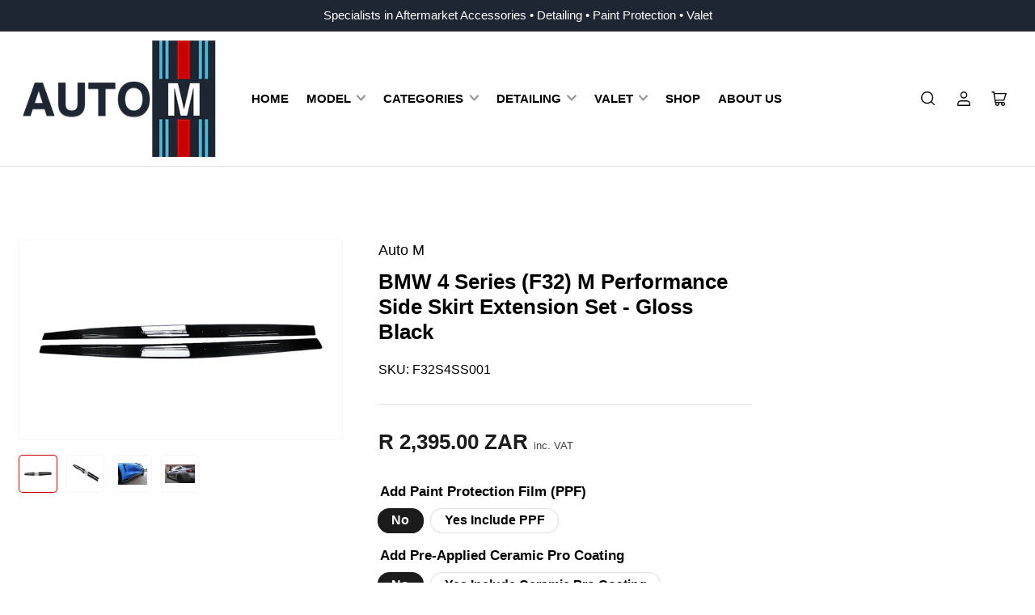

--- FILE ---
content_type: text/html; charset=utf-8
request_url: https://autom.co.za/products/bmw-4-series-f32-m-performance-side-skirt-extension-set-gloss-black
body_size: 26831
content:
<!doctype html>
<html class="no-js" lang="en">
<head>
	<meta charset="utf-8">

	<title>
		BMW 4 Series (F32) M Performance Side Skirt Extension Set - Gloss Blac
 &ndash; Auto M</title>

	
		<meta name="description" content="Upgrade the back end of your BMW 4 Series F32 with the M Performance (MP) style side skirt extension set. These side skirts are manufactured and finished in a high gloss black colour, providing a signature finish to your stock BMW.">
	

	


<meta property="og:site_name" content="Auto M">
<meta property="og:url" content="https://autom.co.za/products/bmw-4-series-f32-m-performance-side-skirt-extension-set-gloss-black">
<meta property="og:title" content="BMW 4 Series (F32) M Performance Side Skirt Extension Set - Gloss Blac">
<meta property="og:type" content="product">
<meta property="og:description" content="Upgrade the back end of your BMW 4 Series F32 with the M Performance (MP) style side skirt extension set. These side skirts are manufactured and finished in a high gloss black colour, providing a signature finish to your stock BMW."><meta property="og:image" content="http://autom.co.za/cdn/shop/products/SideSkirts2_02690206-38a3-49c5-9501-ba4f3ee7a130.png?v=1702638816">
	<meta property="og:image:secure_url" content="https://autom.co.za/cdn/shop/products/SideSkirts2_02690206-38a3-49c5-9501-ba4f3ee7a130.png?v=1702638816">
	<meta property="og:image:width" content="849">
	<meta property="og:image:height" content="655"><meta property="og:price:amount" content="2,395.00">
	<meta property="og:price:currency" content="ZAR"><meta name="twitter:card" content="summary_large_image">
<meta name="twitter:title" content="BMW 4 Series (F32) M Performance Side Skirt Extension Set - Gloss Blac">
<meta name="twitter:description" content="Upgrade the back end of your BMW 4 Series F32 with the M Performance (MP) style side skirt extension set. These side skirts are manufactured and finished in a high gloss black colour, providing a signature finish to your stock BMW.">


	<meta name="viewport" content="width=device-width, initial-scale=1">
	<link rel="canonical" href="https://autom.co.za/products/bmw-4-series-f32-m-performance-side-skirt-extension-set-gloss-black">

	<link rel="preconnect" href="//cdn.shopify.com" crossorigin>

	

	
	
	
	

	



<style data-shopify>
	
	
	
	
	
	
	
	
:root {
		--page-width: 158rem;
		--spacing-base-1: 2rem;

		--grid-desktop-horizontal-spacing: 16px;
		--grid-desktop-vertical-spacing: 16px;
		--grid-mobile-horizontal-spacing: 10px;
		--grid-mobile-vertical-spacing: 10px;

		--border-radius-base: 5px;
		--buttons-radius: 30px;
		--inputs-radius: 5px;
		--inputs-border-width: 1px;
		--inputs-border-opacity: .2;

		--color-base-white: #fff;
		--color-product-review-star: #FFB800;
		--color-base-text: 0, 0, 0;
		--color-base-text-alt: 0, 0, 0;
		--color-base-border: 225, 225, 225;
		--color-base-background-1: 255, 255, 255;
		--color-base-background-2: 255, 255, 255;
		--color-base-accent-1: 202, 0, 0;
		--color-base-accent-1-text: 255, 255, 255;
		--color-base-accent-2: 255, 255, 255;
		--color-base-accent-2-text: 0, 0, 0;
		--color-base-accent-3: 30, 38, 51;
		--color-base-accent-3-text: 255, 255, 255;
		--color-button-disabled: #e1e1e1;
		--color-card-border: 246, 246, 246;

		
		--color-buttons-primary-background: 202, 0, 0;
		
		
		--color-buttons-primary-text: 255, 255, 255;
		
		
		--color-buttons-secondary-background: 27, 27, 27;
		
		
		--color-buttons-secondary-text: 255, 255, 255;
		

		--color-sale: rgba(202, 0, 0, 1.0);
		--color-sale-background: #ff7e7e;
		--color-error: rgba(202, 0, 0, 1.0);
		--color-error-background: #ffd4d4;
		--color-success: rgba(26, 127, 36, 1.0);
		--color-success-background: #eefcef;
		--color-warning: rgba(189, 107, 27, 1.0);
		--color-warning-background: #f8e1cb;
		--color-preorder: rgba(11, 108, 255, 1.0);
		--color-preorder-background: #d2e4ff;
		--color-price: 27, 27, 27, 1.0;
		--color-price-discounted: 64, 64, 64, 1.0;

		--font-body-family: Helvetica, Arial, sans-serif;
		--font-body-style: normal;
		--font-body-weight: 400;
		--font-bolder-weight: bolder;

		--font-heading-family: Helvetica, Arial, sans-serif;
		--font-heading-style: normal;
		--font-heading-weight: 700;

		--font-body-scale: 1.1;
		--font-heading-scale: 1.0;
		--font-product-price-scale: 1.0;
		--font-product-price-grid-scale: 1.0;

		--font-buttons-family: Helvetica,Arial, sans-serif;
	}
</style>


	<link href="//autom.co.za/cdn/shop/t/2/assets/base.css?v=47403952199032824861702637348" rel="stylesheet" type="text/css" media="all" />

	<script src="//autom.co.za/cdn/shop/t/2/assets/pubsub.js?v=87906591514992538941702637349" defer="defer"></script>
	<script src="//autom.co.za/cdn/shop/t/2/assets/scripts.js?v=68109653425000331301702637349" defer="defer"></script>

	

	<script>window.performance && window.performance.mark && window.performance.mark('shopify.content_for_header.start');</script><meta name="google-site-verification" content="u-6b-eOoXUgXMQWynxQgZ8nrxnb4PTByq2EAr3SB1c8">
<meta name="facebook-domain-verification" content="t2wdy4xhbljuwjnlzt8noehw6f1vz4">
<meta id="shopify-digital-wallet" name="shopify-digital-wallet" content="/25726779495/digital_wallets/dialog">
<meta name="shopify-checkout-api-token" content="363196d9300961b8b83479eeb571b0d6">
<meta id="in-context-paypal-metadata" data-shop-id="25726779495" data-venmo-supported="false" data-environment="production" data-locale="en_US" data-paypal-v4="true" data-currency="ZAR">
<link rel="alternate" type="application/json+oembed" href="https://autom.co.za/products/bmw-4-series-f32-m-performance-side-skirt-extension-set-gloss-black.oembed">
<script async="async" src="/checkouts/internal/preloads.js?locale=en-ZA"></script>
<script id="shopify-features" type="application/json">{"accessToken":"363196d9300961b8b83479eeb571b0d6","betas":["rich-media-storefront-analytics"],"domain":"autom.co.za","predictiveSearch":true,"shopId":25726779495,"locale":"en"}</script>
<script>var Shopify = Shopify || {};
Shopify.shop = "auto-m-pty-ltd.myshopify.com";
Shopify.locale = "en";
Shopify.currency = {"active":"ZAR","rate":"1.0"};
Shopify.country = "ZA";
Shopify.theme = {"name":"Auto M 2024","id":123428667495,"schema_name":"Maranello","schema_version":"1.4.0","theme_store_id":null,"role":"main"};
Shopify.theme.handle = "null";
Shopify.theme.style = {"id":null,"handle":null};
Shopify.cdnHost = "autom.co.za/cdn";
Shopify.routes = Shopify.routes || {};
Shopify.routes.root = "/";</script>
<script type="module">!function(o){(o.Shopify=o.Shopify||{}).modules=!0}(window);</script>
<script>!function(o){function n(){var o=[];function n(){o.push(Array.prototype.slice.apply(arguments))}return n.q=o,n}var t=o.Shopify=o.Shopify||{};t.loadFeatures=n(),t.autoloadFeatures=n()}(window);</script>
<script id="shop-js-analytics" type="application/json">{"pageType":"product"}</script>
<script defer="defer" async type="module" src="//autom.co.za/cdn/shopifycloud/shop-js/modules/v2/client.init-shop-cart-sync_BT-GjEfc.en.esm.js"></script>
<script defer="defer" async type="module" src="//autom.co.za/cdn/shopifycloud/shop-js/modules/v2/chunk.common_D58fp_Oc.esm.js"></script>
<script defer="defer" async type="module" src="//autom.co.za/cdn/shopifycloud/shop-js/modules/v2/chunk.modal_xMitdFEc.esm.js"></script>
<script type="module">
  await import("//autom.co.za/cdn/shopifycloud/shop-js/modules/v2/client.init-shop-cart-sync_BT-GjEfc.en.esm.js");
await import("//autom.co.za/cdn/shopifycloud/shop-js/modules/v2/chunk.common_D58fp_Oc.esm.js");
await import("//autom.co.za/cdn/shopifycloud/shop-js/modules/v2/chunk.modal_xMitdFEc.esm.js");

  window.Shopify.SignInWithShop?.initShopCartSync?.({"fedCMEnabled":true,"windoidEnabled":true});

</script>
<script id="__st">var __st={"a":25726779495,"offset":7200,"reqid":"299f5dd5-c85f-4f94-8ca7-c9b3017910e8-1769043559","pageurl":"autom.co.za\/products\/bmw-4-series-f32-m-performance-side-skirt-extension-set-gloss-black","u":"0fff668a0b3b","p":"product","rtyp":"product","rid":6869690843239};</script>
<script>window.ShopifyPaypalV4VisibilityTracking = true;</script>
<script id="captcha-bootstrap">!function(){'use strict';const t='contact',e='account',n='new_comment',o=[[t,t],['blogs',n],['comments',n],[t,'customer']],c=[[e,'customer_login'],[e,'guest_login'],[e,'recover_customer_password'],[e,'create_customer']],r=t=>t.map((([t,e])=>`form[action*='/${t}']:not([data-nocaptcha='true']) input[name='form_type'][value='${e}']`)).join(','),a=t=>()=>t?[...document.querySelectorAll(t)].map((t=>t.form)):[];function s(){const t=[...o],e=r(t);return a(e)}const i='password',u='form_key',d=['recaptcha-v3-token','g-recaptcha-response','h-captcha-response',i],f=()=>{try{return window.sessionStorage}catch{return}},m='__shopify_v',_=t=>t.elements[u];function p(t,e,n=!1){try{const o=window.sessionStorage,c=JSON.parse(o.getItem(e)),{data:r}=function(t){const{data:e,action:n}=t;return t[m]||n?{data:e,action:n}:{data:t,action:n}}(c);for(const[e,n]of Object.entries(r))t.elements[e]&&(t.elements[e].value=n);n&&o.removeItem(e)}catch(o){console.error('form repopulation failed',{error:o})}}const l='form_type',E='cptcha';function T(t){t.dataset[E]=!0}const w=window,h=w.document,L='Shopify',v='ce_forms',y='captcha';let A=!1;((t,e)=>{const n=(g='f06e6c50-85a8-45c8-87d0-21a2b65856fe',I='https://cdn.shopify.com/shopifycloud/storefront-forms-hcaptcha/ce_storefront_forms_captcha_hcaptcha.v1.5.2.iife.js',D={infoText:'Protected by hCaptcha',privacyText:'Privacy',termsText:'Terms'},(t,e,n)=>{const o=w[L][v],c=o.bindForm;if(c)return c(t,g,e,D).then(n);var r;o.q.push([[t,g,e,D],n]),r=I,A||(h.body.append(Object.assign(h.createElement('script'),{id:'captcha-provider',async:!0,src:r})),A=!0)});var g,I,D;w[L]=w[L]||{},w[L][v]=w[L][v]||{},w[L][v].q=[],w[L][y]=w[L][y]||{},w[L][y].protect=function(t,e){n(t,void 0,e),T(t)},Object.freeze(w[L][y]),function(t,e,n,w,h,L){const[v,y,A,g]=function(t,e,n){const i=e?o:[],u=t?c:[],d=[...i,...u],f=r(d),m=r(i),_=r(d.filter((([t,e])=>n.includes(e))));return[a(f),a(m),a(_),s()]}(w,h,L),I=t=>{const e=t.target;return e instanceof HTMLFormElement?e:e&&e.form},D=t=>v().includes(t);t.addEventListener('submit',(t=>{const e=I(t);if(!e)return;const n=D(e)&&!e.dataset.hcaptchaBound&&!e.dataset.recaptchaBound,o=_(e),c=g().includes(e)&&(!o||!o.value);(n||c)&&t.preventDefault(),c&&!n&&(function(t){try{if(!f())return;!function(t){const e=f();if(!e)return;const n=_(t);if(!n)return;const o=n.value;o&&e.removeItem(o)}(t);const e=Array.from(Array(32),(()=>Math.random().toString(36)[2])).join('');!function(t,e){_(t)||t.append(Object.assign(document.createElement('input'),{type:'hidden',name:u})),t.elements[u].value=e}(t,e),function(t,e){const n=f();if(!n)return;const o=[...t.querySelectorAll(`input[type='${i}']`)].map((({name:t})=>t)),c=[...d,...o],r={};for(const[a,s]of new FormData(t).entries())c.includes(a)||(r[a]=s);n.setItem(e,JSON.stringify({[m]:1,action:t.action,data:r}))}(t,e)}catch(e){console.error('failed to persist form',e)}}(e),e.submit())}));const S=(t,e)=>{t&&!t.dataset[E]&&(n(t,e.some((e=>e===t))),T(t))};for(const o of['focusin','change'])t.addEventListener(o,(t=>{const e=I(t);D(e)&&S(e,y())}));const B=e.get('form_key'),M=e.get(l),P=B&&M;t.addEventListener('DOMContentLoaded',(()=>{const t=y();if(P)for(const e of t)e.elements[l].value===M&&p(e,B);[...new Set([...A(),...v().filter((t=>'true'===t.dataset.shopifyCaptcha))])].forEach((e=>S(e,t)))}))}(h,new URLSearchParams(w.location.search),n,t,e,['guest_login'])})(!0,!0)}();</script>
<script integrity="sha256-4kQ18oKyAcykRKYeNunJcIwy7WH5gtpwJnB7kiuLZ1E=" data-source-attribution="shopify.loadfeatures" defer="defer" src="//autom.co.za/cdn/shopifycloud/storefront/assets/storefront/load_feature-a0a9edcb.js" crossorigin="anonymous"></script>
<script data-source-attribution="shopify.dynamic_checkout.dynamic.init">var Shopify=Shopify||{};Shopify.PaymentButton=Shopify.PaymentButton||{isStorefrontPortableWallets:!0,init:function(){window.Shopify.PaymentButton.init=function(){};var t=document.createElement("script");t.src="https://autom.co.za/cdn/shopifycloud/portable-wallets/latest/portable-wallets.en.js",t.type="module",document.head.appendChild(t)}};
</script>
<script data-source-attribution="shopify.dynamic_checkout.buyer_consent">
  function portableWalletsHideBuyerConsent(e){var t=document.getElementById("shopify-buyer-consent"),n=document.getElementById("shopify-subscription-policy-button");t&&n&&(t.classList.add("hidden"),t.setAttribute("aria-hidden","true"),n.removeEventListener("click",e))}function portableWalletsShowBuyerConsent(e){var t=document.getElementById("shopify-buyer-consent"),n=document.getElementById("shopify-subscription-policy-button");t&&n&&(t.classList.remove("hidden"),t.removeAttribute("aria-hidden"),n.addEventListener("click",e))}window.Shopify?.PaymentButton&&(window.Shopify.PaymentButton.hideBuyerConsent=portableWalletsHideBuyerConsent,window.Shopify.PaymentButton.showBuyerConsent=portableWalletsShowBuyerConsent);
</script>
<script>
  function portableWalletsCleanup(e){e&&e.src&&console.error("Failed to load portable wallets script "+e.src);var t=document.querySelectorAll("shopify-accelerated-checkout .shopify-payment-button__skeleton, shopify-accelerated-checkout-cart .wallet-cart-button__skeleton"),e=document.getElementById("shopify-buyer-consent");for(let e=0;e<t.length;e++)t[e].remove();e&&e.remove()}function portableWalletsNotLoadedAsModule(e){e instanceof ErrorEvent&&"string"==typeof e.message&&e.message.includes("import.meta")&&"string"==typeof e.filename&&e.filename.includes("portable-wallets")&&(window.removeEventListener("error",portableWalletsNotLoadedAsModule),window.Shopify.PaymentButton.failedToLoad=e,"loading"===document.readyState?document.addEventListener("DOMContentLoaded",window.Shopify.PaymentButton.init):window.Shopify.PaymentButton.init())}window.addEventListener("error",portableWalletsNotLoadedAsModule);
</script>

<script type="module" src="https://autom.co.za/cdn/shopifycloud/portable-wallets/latest/portable-wallets.en.js" onError="portableWalletsCleanup(this)" crossorigin="anonymous"></script>
<script nomodule>
  document.addEventListener("DOMContentLoaded", portableWalletsCleanup);
</script>

<link id="shopify-accelerated-checkout-styles" rel="stylesheet" media="screen" href="https://autom.co.za/cdn/shopifycloud/portable-wallets/latest/accelerated-checkout-backwards-compat.css" crossorigin="anonymous">
<style id="shopify-accelerated-checkout-cart">
        #shopify-buyer-consent {
  margin-top: 1em;
  display: inline-block;
  width: 100%;
}

#shopify-buyer-consent.hidden {
  display: none;
}

#shopify-subscription-policy-button {
  background: none;
  border: none;
  padding: 0;
  text-decoration: underline;
  font-size: inherit;
  cursor: pointer;
}

#shopify-subscription-policy-button::before {
  box-shadow: none;
}

      </style>

<script>window.performance && window.performance.mark && window.performance.mark('shopify.content_for_header.end');</script>

	<script>
		document.documentElement.className = document.documentElement.className.replace('no-js', 'js');
		if (Shopify.designMode) {
			document.documentElement.classList.add('shopify-design-mode');
		}
	</script><script src="https://cdn.shopify.com/extensions/019bdffc-d6d8-7c8a-a9b0-1fcd1042438d/https-appointly-com-65/assets/appointly-embed.js" type="text/javascript" defer="defer"></script>
<link href="https://monorail-edge.shopifysvc.com" rel="dns-prefetch">
<script>(function(){if ("sendBeacon" in navigator && "performance" in window) {try {var session_token_from_headers = performance.getEntriesByType('navigation')[0].serverTiming.find(x => x.name == '_s').description;} catch {var session_token_from_headers = undefined;}var session_cookie_matches = document.cookie.match(/_shopify_s=([^;]*)/);var session_token_from_cookie = session_cookie_matches && session_cookie_matches.length === 2 ? session_cookie_matches[1] : "";var session_token = session_token_from_headers || session_token_from_cookie || "";function handle_abandonment_event(e) {var entries = performance.getEntries().filter(function(entry) {return /monorail-edge.shopifysvc.com/.test(entry.name);});if (!window.abandonment_tracked && entries.length === 0) {window.abandonment_tracked = true;var currentMs = Date.now();var navigation_start = performance.timing.navigationStart;var payload = {shop_id: 25726779495,url: window.location.href,navigation_start,duration: currentMs - navigation_start,session_token,page_type: "product"};window.navigator.sendBeacon("https://monorail-edge.shopifysvc.com/v1/produce", JSON.stringify({schema_id: "online_store_buyer_site_abandonment/1.1",payload: payload,metadata: {event_created_at_ms: currentMs,event_sent_at_ms: currentMs}}));}}window.addEventListener('pagehide', handle_abandonment_event);}}());</script>
<script id="web-pixels-manager-setup">(function e(e,d,r,n,o){if(void 0===o&&(o={}),!Boolean(null===(a=null===(i=window.Shopify)||void 0===i?void 0:i.analytics)||void 0===a?void 0:a.replayQueue)){var i,a;window.Shopify=window.Shopify||{};var t=window.Shopify;t.analytics=t.analytics||{};var s=t.analytics;s.replayQueue=[],s.publish=function(e,d,r){return s.replayQueue.push([e,d,r]),!0};try{self.performance.mark("wpm:start")}catch(e){}var l=function(){var e={modern:/Edge?\/(1{2}[4-9]|1[2-9]\d|[2-9]\d{2}|\d{4,})\.\d+(\.\d+|)|Firefox\/(1{2}[4-9]|1[2-9]\d|[2-9]\d{2}|\d{4,})\.\d+(\.\d+|)|Chrom(ium|e)\/(9{2}|\d{3,})\.\d+(\.\d+|)|(Maci|X1{2}).+ Version\/(15\.\d+|(1[6-9]|[2-9]\d|\d{3,})\.\d+)([,.]\d+|)( \(\w+\)|)( Mobile\/\w+|) Safari\/|Chrome.+OPR\/(9{2}|\d{3,})\.\d+\.\d+|(CPU[ +]OS|iPhone[ +]OS|CPU[ +]iPhone|CPU IPhone OS|CPU iPad OS)[ +]+(15[._]\d+|(1[6-9]|[2-9]\d|\d{3,})[._]\d+)([._]\d+|)|Android:?[ /-](13[3-9]|1[4-9]\d|[2-9]\d{2}|\d{4,})(\.\d+|)(\.\d+|)|Android.+Firefox\/(13[5-9]|1[4-9]\d|[2-9]\d{2}|\d{4,})\.\d+(\.\d+|)|Android.+Chrom(ium|e)\/(13[3-9]|1[4-9]\d|[2-9]\d{2}|\d{4,})\.\d+(\.\d+|)|SamsungBrowser\/([2-9]\d|\d{3,})\.\d+/,legacy:/Edge?\/(1[6-9]|[2-9]\d|\d{3,})\.\d+(\.\d+|)|Firefox\/(5[4-9]|[6-9]\d|\d{3,})\.\d+(\.\d+|)|Chrom(ium|e)\/(5[1-9]|[6-9]\d|\d{3,})\.\d+(\.\d+|)([\d.]+$|.*Safari\/(?![\d.]+ Edge\/[\d.]+$))|(Maci|X1{2}).+ Version\/(10\.\d+|(1[1-9]|[2-9]\d|\d{3,})\.\d+)([,.]\d+|)( \(\w+\)|)( Mobile\/\w+|) Safari\/|Chrome.+OPR\/(3[89]|[4-9]\d|\d{3,})\.\d+\.\d+|(CPU[ +]OS|iPhone[ +]OS|CPU[ +]iPhone|CPU IPhone OS|CPU iPad OS)[ +]+(10[._]\d+|(1[1-9]|[2-9]\d|\d{3,})[._]\d+)([._]\d+|)|Android:?[ /-](13[3-9]|1[4-9]\d|[2-9]\d{2}|\d{4,})(\.\d+|)(\.\d+|)|Mobile Safari.+OPR\/([89]\d|\d{3,})\.\d+\.\d+|Android.+Firefox\/(13[5-9]|1[4-9]\d|[2-9]\d{2}|\d{4,})\.\d+(\.\d+|)|Android.+Chrom(ium|e)\/(13[3-9]|1[4-9]\d|[2-9]\d{2}|\d{4,})\.\d+(\.\d+|)|Android.+(UC? ?Browser|UCWEB|U3)[ /]?(15\.([5-9]|\d{2,})|(1[6-9]|[2-9]\d|\d{3,})\.\d+)\.\d+|SamsungBrowser\/(5\.\d+|([6-9]|\d{2,})\.\d+)|Android.+MQ{2}Browser\/(14(\.(9|\d{2,})|)|(1[5-9]|[2-9]\d|\d{3,})(\.\d+|))(\.\d+|)|K[Aa][Ii]OS\/(3\.\d+|([4-9]|\d{2,})\.\d+)(\.\d+|)/},d=e.modern,r=e.legacy,n=navigator.userAgent;return n.match(d)?"modern":n.match(r)?"legacy":"unknown"}(),u="modern"===l?"modern":"legacy",c=(null!=n?n:{modern:"",legacy:""})[u],f=function(e){return[e.baseUrl,"/wpm","/b",e.hashVersion,"modern"===e.buildTarget?"m":"l",".js"].join("")}({baseUrl:d,hashVersion:r,buildTarget:u}),m=function(e){var d=e.version,r=e.bundleTarget,n=e.surface,o=e.pageUrl,i=e.monorailEndpoint;return{emit:function(e){var a=e.status,t=e.errorMsg,s=(new Date).getTime(),l=JSON.stringify({metadata:{event_sent_at_ms:s},events:[{schema_id:"web_pixels_manager_load/3.1",payload:{version:d,bundle_target:r,page_url:o,status:a,surface:n,error_msg:t},metadata:{event_created_at_ms:s}}]});if(!i)return console&&console.warn&&console.warn("[Web Pixels Manager] No Monorail endpoint provided, skipping logging."),!1;try{return self.navigator.sendBeacon.bind(self.navigator)(i,l)}catch(e){}var u=new XMLHttpRequest;try{return u.open("POST",i,!0),u.setRequestHeader("Content-Type","text/plain"),u.send(l),!0}catch(e){return console&&console.warn&&console.warn("[Web Pixels Manager] Got an unhandled error while logging to Monorail."),!1}}}}({version:r,bundleTarget:l,surface:e.surface,pageUrl:self.location.href,monorailEndpoint:e.monorailEndpoint});try{o.browserTarget=l,function(e){var d=e.src,r=e.async,n=void 0===r||r,o=e.onload,i=e.onerror,a=e.sri,t=e.scriptDataAttributes,s=void 0===t?{}:t,l=document.createElement("script"),u=document.querySelector("head"),c=document.querySelector("body");if(l.async=n,l.src=d,a&&(l.integrity=a,l.crossOrigin="anonymous"),s)for(var f in s)if(Object.prototype.hasOwnProperty.call(s,f))try{l.dataset[f]=s[f]}catch(e){}if(o&&l.addEventListener("load",o),i&&l.addEventListener("error",i),u)u.appendChild(l);else{if(!c)throw new Error("Did not find a head or body element to append the script");c.appendChild(l)}}({src:f,async:!0,onload:function(){if(!function(){var e,d;return Boolean(null===(d=null===(e=window.Shopify)||void 0===e?void 0:e.analytics)||void 0===d?void 0:d.initialized)}()){var d=window.webPixelsManager.init(e)||void 0;if(d){var r=window.Shopify.analytics;r.replayQueue.forEach((function(e){var r=e[0],n=e[1],o=e[2];d.publishCustomEvent(r,n,o)})),r.replayQueue=[],r.publish=d.publishCustomEvent,r.visitor=d.visitor,r.initialized=!0}}},onerror:function(){return m.emit({status:"failed",errorMsg:"".concat(f," has failed to load")})},sri:function(e){var d=/^sha384-[A-Za-z0-9+/=]+$/;return"string"==typeof e&&d.test(e)}(c)?c:"",scriptDataAttributes:o}),m.emit({status:"loading"})}catch(e){m.emit({status:"failed",errorMsg:(null==e?void 0:e.message)||"Unknown error"})}}})({shopId: 25726779495,storefrontBaseUrl: "https://autom.co.za",extensionsBaseUrl: "https://extensions.shopifycdn.com/cdn/shopifycloud/web-pixels-manager",monorailEndpoint: "https://monorail-edge.shopifysvc.com/unstable/produce_batch",surface: "storefront-renderer",enabledBetaFlags: ["2dca8a86"],webPixelsConfigList: [{"id":"554434663","configuration":"{\"accountID\":\"25726779495\"}","eventPayloadVersion":"v1","runtimeContext":"STRICT","scriptVersion":"363f6a33e52d88c41df81d232f6396cb","type":"APP","apiClientId":5480441,"privacyPurposes":["ANALYTICS","MARKETING","SALE_OF_DATA"],"dataSharingAdjustments":{"protectedCustomerApprovalScopes":["read_customer_address","read_customer_email","read_customer_name","read_customer_personal_data","read_customer_phone"]}},{"id":"300712039","configuration":"{\"config\":\"{\\\"pixel_id\\\":\\\"GT-MQXTKQ6\\\",\\\"target_country\\\":\\\"ZA\\\",\\\"gtag_events\\\":[{\\\"type\\\":\\\"purchase\\\",\\\"action_label\\\":\\\"MC-YHDEWBX2T5\\\"},{\\\"type\\\":\\\"page_view\\\",\\\"action_label\\\":\\\"MC-YHDEWBX2T5\\\"},{\\\"type\\\":\\\"view_item\\\",\\\"action_label\\\":\\\"MC-YHDEWBX2T5\\\"}],\\\"enable_monitoring_mode\\\":false}\"}","eventPayloadVersion":"v1","runtimeContext":"OPEN","scriptVersion":"b2a88bafab3e21179ed38636efcd8a93","type":"APP","apiClientId":1780363,"privacyPurposes":[],"dataSharingAdjustments":{"protectedCustomerApprovalScopes":["read_customer_address","read_customer_email","read_customer_name","read_customer_personal_data","read_customer_phone"]}},{"id":"shopify-app-pixel","configuration":"{}","eventPayloadVersion":"v1","runtimeContext":"STRICT","scriptVersion":"0450","apiClientId":"shopify-pixel","type":"APP","privacyPurposes":["ANALYTICS","MARKETING"]},{"id":"shopify-custom-pixel","eventPayloadVersion":"v1","runtimeContext":"LAX","scriptVersion":"0450","apiClientId":"shopify-pixel","type":"CUSTOM","privacyPurposes":["ANALYTICS","MARKETING"]}],isMerchantRequest: false,initData: {"shop":{"name":"Auto M","paymentSettings":{"currencyCode":"ZAR"},"myshopifyDomain":"auto-m-pty-ltd.myshopify.com","countryCode":"ZA","storefrontUrl":"https:\/\/autom.co.za"},"customer":null,"cart":null,"checkout":null,"productVariants":[{"price":{"amount":2395.0,"currencyCode":"ZAR"},"product":{"title":"BMW 4 Series (F32) M Performance Side Skirt Extension Set - Gloss Black","vendor":"Auto M","id":"6869690843239","untranslatedTitle":"BMW 4 Series (F32) M Performance Side Skirt Extension Set - Gloss Black","url":"\/products\/bmw-4-series-f32-m-performance-side-skirt-extension-set-gloss-black","type":"Side Skirt Extensions"},"id":"40333288538215","image":{"src":"\/\/autom.co.za\/cdn\/shop\/products\/SideSkirts_2e65b124-4802-437f-b636-8763c449a89e.png?v=1702638816"},"sku":"F32S4SS001","title":"No \/ No","untranslatedTitle":"No \/ No"},{"price":{"amount":2895.0,"currencyCode":"ZAR"},"product":{"title":"BMW 4 Series (F32) M Performance Side Skirt Extension Set - Gloss Black","vendor":"Auto M","id":"6869690843239","untranslatedTitle":"BMW 4 Series (F32) M Performance Side Skirt Extension Set - Gloss Black","url":"\/products\/bmw-4-series-f32-m-performance-side-skirt-extension-set-gloss-black","type":"Side Skirt Extensions"},"id":"40333288570983","image":{"src":"\/\/autom.co.za\/cdn\/shop\/products\/SideSkirts_2e65b124-4802-437f-b636-8763c449a89e.png?v=1702638816"},"sku":"F32S4SS001+CP","title":"No \/ Yes Include Ceramic Pro Coating","untranslatedTitle":"No \/ Yes Include Ceramic Pro Coating"},{"price":{"amount":2895.0,"currencyCode":"ZAR"},"product":{"title":"BMW 4 Series (F32) M Performance Side Skirt Extension Set - Gloss Black","vendor":"Auto M","id":"6869690843239","untranslatedTitle":"BMW 4 Series (F32) M Performance Side Skirt Extension Set - Gloss Black","url":"\/products\/bmw-4-series-f32-m-performance-side-skirt-extension-set-gloss-black","type":"Side Skirt Extensions"},"id":"40333288603751","image":{"src":"\/\/autom.co.za\/cdn\/shop\/products\/SideSkirts_2e65b124-4802-437f-b636-8763c449a89e.png?v=1702638816"},"sku":"F32S4SS001+PPF","title":"Yes Include PPF \/ No","untranslatedTitle":"Yes Include PPF \/ No"},{"price":{"amount":3295.0,"currencyCode":"ZAR"},"product":{"title":"BMW 4 Series (F32) M Performance Side Skirt Extension Set - Gloss Black","vendor":"Auto M","id":"6869690843239","untranslatedTitle":"BMW 4 Series (F32) M Performance Side Skirt Extension Set - Gloss Black","url":"\/products\/bmw-4-series-f32-m-performance-side-skirt-extension-set-gloss-black","type":"Side Skirt Extensions"},"id":"40333288636519","image":{"src":"\/\/autom.co.za\/cdn\/shop\/products\/SideSkirts_2e65b124-4802-437f-b636-8763c449a89e.png?v=1702638816"},"sku":"F32S4SS001+CP+PPF","title":"Yes Include PPF \/ Yes Include Ceramic Pro Coating","untranslatedTitle":"Yes Include PPF \/ Yes Include Ceramic Pro Coating"}],"purchasingCompany":null},},"https://autom.co.za/cdn","fcfee988w5aeb613cpc8e4bc33m6693e112",{"modern":"","legacy":""},{"shopId":"25726779495","storefrontBaseUrl":"https:\/\/autom.co.za","extensionBaseUrl":"https:\/\/extensions.shopifycdn.com\/cdn\/shopifycloud\/web-pixels-manager","surface":"storefront-renderer","enabledBetaFlags":"[\"2dca8a86\"]","isMerchantRequest":"false","hashVersion":"fcfee988w5aeb613cpc8e4bc33m6693e112","publish":"custom","events":"[[\"page_viewed\",{}],[\"product_viewed\",{\"productVariant\":{\"price\":{\"amount\":2395.0,\"currencyCode\":\"ZAR\"},\"product\":{\"title\":\"BMW 4 Series (F32) M Performance Side Skirt Extension Set - Gloss Black\",\"vendor\":\"Auto M\",\"id\":\"6869690843239\",\"untranslatedTitle\":\"BMW 4 Series (F32) M Performance Side Skirt Extension Set - Gloss Black\",\"url\":\"\/products\/bmw-4-series-f32-m-performance-side-skirt-extension-set-gloss-black\",\"type\":\"Side Skirt Extensions\"},\"id\":\"40333288538215\",\"image\":{\"src\":\"\/\/autom.co.za\/cdn\/shop\/products\/SideSkirts_2e65b124-4802-437f-b636-8763c449a89e.png?v=1702638816\"},\"sku\":\"F32S4SS001\",\"title\":\"No \/ No\",\"untranslatedTitle\":\"No \/ No\"}}]]"});</script><script>
  window.ShopifyAnalytics = window.ShopifyAnalytics || {};
  window.ShopifyAnalytics.meta = window.ShopifyAnalytics.meta || {};
  window.ShopifyAnalytics.meta.currency = 'ZAR';
  var meta = {"product":{"id":6869690843239,"gid":"gid:\/\/shopify\/Product\/6869690843239","vendor":"Auto M","type":"Side Skirt Extensions","handle":"bmw-4-series-f32-m-performance-side-skirt-extension-set-gloss-black","variants":[{"id":40333288538215,"price":239500,"name":"BMW 4 Series (F32) M Performance Side Skirt Extension Set - Gloss Black - No \/ No","public_title":"No \/ No","sku":"F32S4SS001"},{"id":40333288570983,"price":289500,"name":"BMW 4 Series (F32) M Performance Side Skirt Extension Set - Gloss Black - No \/ Yes Include Ceramic Pro Coating","public_title":"No \/ Yes Include Ceramic Pro Coating","sku":"F32S4SS001+CP"},{"id":40333288603751,"price":289500,"name":"BMW 4 Series (F32) M Performance Side Skirt Extension Set - Gloss Black - Yes Include PPF \/ No","public_title":"Yes Include PPF \/ No","sku":"F32S4SS001+PPF"},{"id":40333288636519,"price":329500,"name":"BMW 4 Series (F32) M Performance Side Skirt Extension Set - Gloss Black - Yes Include PPF \/ Yes Include Ceramic Pro Coating","public_title":"Yes Include PPF \/ Yes Include Ceramic Pro Coating","sku":"F32S4SS001+CP+PPF"}],"remote":false},"page":{"pageType":"product","resourceType":"product","resourceId":6869690843239,"requestId":"299f5dd5-c85f-4f94-8ca7-c9b3017910e8-1769043559"}};
  for (var attr in meta) {
    window.ShopifyAnalytics.meta[attr] = meta[attr];
  }
</script>
<script class="analytics">
  (function () {
    var customDocumentWrite = function(content) {
      var jquery = null;

      if (window.jQuery) {
        jquery = window.jQuery;
      } else if (window.Checkout && window.Checkout.$) {
        jquery = window.Checkout.$;
      }

      if (jquery) {
        jquery('body').append(content);
      }
    };

    var hasLoggedConversion = function(token) {
      if (token) {
        return document.cookie.indexOf('loggedConversion=' + token) !== -1;
      }
      return false;
    }

    var setCookieIfConversion = function(token) {
      if (token) {
        var twoMonthsFromNow = new Date(Date.now());
        twoMonthsFromNow.setMonth(twoMonthsFromNow.getMonth() + 2);

        document.cookie = 'loggedConversion=' + token + '; expires=' + twoMonthsFromNow;
      }
    }

    var trekkie = window.ShopifyAnalytics.lib = window.trekkie = window.trekkie || [];
    if (trekkie.integrations) {
      return;
    }
    trekkie.methods = [
      'identify',
      'page',
      'ready',
      'track',
      'trackForm',
      'trackLink'
    ];
    trekkie.factory = function(method) {
      return function() {
        var args = Array.prototype.slice.call(arguments);
        args.unshift(method);
        trekkie.push(args);
        return trekkie;
      };
    };
    for (var i = 0; i < trekkie.methods.length; i++) {
      var key = trekkie.methods[i];
      trekkie[key] = trekkie.factory(key);
    }
    trekkie.load = function(config) {
      trekkie.config = config || {};
      trekkie.config.initialDocumentCookie = document.cookie;
      var first = document.getElementsByTagName('script')[0];
      var script = document.createElement('script');
      script.type = 'text/javascript';
      script.onerror = function(e) {
        var scriptFallback = document.createElement('script');
        scriptFallback.type = 'text/javascript';
        scriptFallback.onerror = function(error) {
                var Monorail = {
      produce: function produce(monorailDomain, schemaId, payload) {
        var currentMs = new Date().getTime();
        var event = {
          schema_id: schemaId,
          payload: payload,
          metadata: {
            event_created_at_ms: currentMs,
            event_sent_at_ms: currentMs
          }
        };
        return Monorail.sendRequest("https://" + monorailDomain + "/v1/produce", JSON.stringify(event));
      },
      sendRequest: function sendRequest(endpointUrl, payload) {
        // Try the sendBeacon API
        if (window && window.navigator && typeof window.navigator.sendBeacon === 'function' && typeof window.Blob === 'function' && !Monorail.isIos12()) {
          var blobData = new window.Blob([payload], {
            type: 'text/plain'
          });

          if (window.navigator.sendBeacon(endpointUrl, blobData)) {
            return true;
          } // sendBeacon was not successful

        } // XHR beacon

        var xhr = new XMLHttpRequest();

        try {
          xhr.open('POST', endpointUrl);
          xhr.setRequestHeader('Content-Type', 'text/plain');
          xhr.send(payload);
        } catch (e) {
          console.log(e);
        }

        return false;
      },
      isIos12: function isIos12() {
        return window.navigator.userAgent.lastIndexOf('iPhone; CPU iPhone OS 12_') !== -1 || window.navigator.userAgent.lastIndexOf('iPad; CPU OS 12_') !== -1;
      }
    };
    Monorail.produce('monorail-edge.shopifysvc.com',
      'trekkie_storefront_load_errors/1.1',
      {shop_id: 25726779495,
      theme_id: 123428667495,
      app_name: "storefront",
      context_url: window.location.href,
      source_url: "//autom.co.za/cdn/s/trekkie.storefront.9615f8e10e499e09ff0451d383e936edfcfbbf47.min.js"});

        };
        scriptFallback.async = true;
        scriptFallback.src = '//autom.co.za/cdn/s/trekkie.storefront.9615f8e10e499e09ff0451d383e936edfcfbbf47.min.js';
        first.parentNode.insertBefore(scriptFallback, first);
      };
      script.async = true;
      script.src = '//autom.co.za/cdn/s/trekkie.storefront.9615f8e10e499e09ff0451d383e936edfcfbbf47.min.js';
      first.parentNode.insertBefore(script, first);
    };
    trekkie.load(
      {"Trekkie":{"appName":"storefront","development":false,"defaultAttributes":{"shopId":25726779495,"isMerchantRequest":null,"themeId":123428667495,"themeCityHash":"11911531246228871970","contentLanguage":"en","currency":"ZAR","eventMetadataId":"e5bdddb2-2bd6-47d4-bab6-d6b5adfb3ec1"},"isServerSideCookieWritingEnabled":true,"monorailRegion":"shop_domain","enabledBetaFlags":["65f19447"]},"Session Attribution":{},"S2S":{"facebookCapiEnabled":true,"source":"trekkie-storefront-renderer","apiClientId":580111}}
    );

    var loaded = false;
    trekkie.ready(function() {
      if (loaded) return;
      loaded = true;

      window.ShopifyAnalytics.lib = window.trekkie;

      var originalDocumentWrite = document.write;
      document.write = customDocumentWrite;
      try { window.ShopifyAnalytics.merchantGoogleAnalytics.call(this); } catch(error) {};
      document.write = originalDocumentWrite;

      window.ShopifyAnalytics.lib.page(null,{"pageType":"product","resourceType":"product","resourceId":6869690843239,"requestId":"299f5dd5-c85f-4f94-8ca7-c9b3017910e8-1769043559","shopifyEmitted":true});

      var match = window.location.pathname.match(/checkouts\/(.+)\/(thank_you|post_purchase)/)
      var token = match? match[1]: undefined;
      if (!hasLoggedConversion(token)) {
        setCookieIfConversion(token);
        window.ShopifyAnalytics.lib.track("Viewed Product",{"currency":"ZAR","variantId":40333288538215,"productId":6869690843239,"productGid":"gid:\/\/shopify\/Product\/6869690843239","name":"BMW 4 Series (F32) M Performance Side Skirt Extension Set - Gloss Black - No \/ No","price":"2395.00","sku":"F32S4SS001","brand":"Auto M","variant":"No \/ No","category":"Side Skirt Extensions","nonInteraction":true,"remote":false},undefined,undefined,{"shopifyEmitted":true});
      window.ShopifyAnalytics.lib.track("monorail:\/\/trekkie_storefront_viewed_product\/1.1",{"currency":"ZAR","variantId":40333288538215,"productId":6869690843239,"productGid":"gid:\/\/shopify\/Product\/6869690843239","name":"BMW 4 Series (F32) M Performance Side Skirt Extension Set - Gloss Black - No \/ No","price":"2395.00","sku":"F32S4SS001","brand":"Auto M","variant":"No \/ No","category":"Side Skirt Extensions","nonInteraction":true,"remote":false,"referer":"https:\/\/autom.co.za\/products\/bmw-4-series-f32-m-performance-side-skirt-extension-set-gloss-black"});
      }
    });


        var eventsListenerScript = document.createElement('script');
        eventsListenerScript.async = true;
        eventsListenerScript.src = "//autom.co.za/cdn/shopifycloud/storefront/assets/shop_events_listener-3da45d37.js";
        document.getElementsByTagName('head')[0].appendChild(eventsListenerScript);

})();</script>
<script
  defer
  src="https://autom.co.za/cdn/shopifycloud/perf-kit/shopify-perf-kit-3.0.4.min.js"
  data-application="storefront-renderer"
  data-shop-id="25726779495"
  data-render-region="gcp-us-central1"
  data-page-type="product"
  data-theme-instance-id="123428667495"
  data-theme-name="Maranello"
  data-theme-version="1.4.0"
  data-monorail-region="shop_domain"
  data-resource-timing-sampling-rate="10"
  data-shs="true"
  data-shs-beacon="true"
  data-shs-export-with-fetch="true"
  data-shs-logs-sample-rate="1"
  data-shs-beacon-endpoint="https://autom.co.za/api/collect"
></script>
</head>

<body class="template-product setting-buttons-solid">

<a class="skip-link visually-hidden visually-hidden-focusable" href="#MainContent">Skip to the content</a>

<!-- BEGIN sections: header-group -->
<div id="shopify-section-sections--14824149975143__announcement_bar_secondary_HNAycG" class="shopify-section shopify-section-group-header-group"><style>
		@media (min-width: 990px) {
			.announcement-bar-secondary {
				padding-top: 1rem;
				padding-bottom: 1rem;
			}
		}
	</style>

	<div class="announcement-bar-secondary-wrapper color-accent-3 ">
		<div class="container">
			<div class="announcement-bar-secondary">
				<div class="announcement-bar-secondary-content">Specialists in Aftermarket Accessories • Detailing • Paint Protection • Valet
</div>
			</div>
		</div>
	</div>
</div><div id="shopify-section-sections--14824149975143__header" class="shopify-section shopify-section-group-header-group section-header">
<link rel="stylesheet" href="//autom.co.za/cdn/shop/t/2/assets/component-predictive-search.css?v=72731940037027352021702637348" media="print" onload="this.media='all'">
	<link rel="stylesheet" href="//autom.co.za/cdn/shop/t/2/assets/component-price.css?v=154262556076350464081702637348" media="print" onload="this.media='all'"><script src="//autom.co.za/cdn/shop/t/2/assets/sticky-header.js?v=37531205587729027671702637350" defer="defer"></script>


	<script src="//autom.co.za/cdn/shop/t/2/assets/product-form.js?v=59887852146660151841702637349" defer="defer"></script><script src="//autom.co.za/cdn/shop/t/2/assets/details-disclosure.js?v=93827620636443844781702637349" defer="defer"></script>
<script>
	window.shopUrl = 'https://autom.co.za'

	window.routes = {
		cart_add_url: '/cart/add',
		cart_change_url: '/cart/change',
		cart_update_url: '/cart/update',
		predictive_search_url: '/search/suggest'
	};

	window.accessibilityStrings = {
		shareSuccess: `Link copied to clipboard`
	}

	window.cartStrings = {
		error: `There was an error while updating your cart. Please try again.`,
		quantityError: `You can only add [quantity] of this item to your cart.`
	}

	window.variantStrings = {
		outOfStock: `Out of stock`,inStock: `In stock - [quantity] items available`,alwaysInStock: `In stock`,
		numberLeft: `Only [quantity] left`,
		numberAvailable: `[quantity] items available`,
		addToCart: `Add to cart`,
		unavailable: `Unavailable`
	}

  window.themeSettings = {
    showItemsInStock: true,
    redirectToCart: false
  }

	window.productsStrings = {
		facetsShowMore: `Show More`,
		facetsShowLess: `Show Less`
	}
</script>

<style>
	.header-heading img {
		width: 250px;
	}

	@media (min-width: 750px) {
		.header-heading img {
			max-width: 250px;
		}
	}

	@media (min-width: 990px) {
		
			.head-row-main {
				padding-top: 0;
				padding-bottom: 0;
			}

			.navigation-main > .navigation-item {
				padding-top: 1rem;
				padding-bottom: 1rem;
			}
		
	}
</style>

<svg class="visually-hidden">
	<linearGradient id="rating-star-gradient-half">
		<stop offset="50%" stop-color="var(--color-product-review-star)" />
		<stop offset="50%" stop-color="rgba(var(--color-foreground), .5)" stop-opacity="0.5" />
	</linearGradient>
</svg>

<sticky-header >
	<header id="header" class="header header-menu-position-center ">
		<div class="head-mast color-background-1 ">
			<div class="container">
				<div class="head-row head-row-main">
					<div class="head-row-slot head-row-slot-start head-row-slot-site-branding">
						
							<span class="header-heading h2 ">
						
							<a href="/"><img
										src="//autom.co.za/cdn/shop/files/Auto_M_White_Logo.png?v=1759648331&width=250"
										srcset="//autom.co.za/cdn/shop/files/Auto_M_White_Logo.png?v=1759648331&width=250 1x, //autom.co.za/cdn/shop/files/Auto_M_White_Logo.png?v=1759648331&width=500 2x"
										alt="Auto M"
										width="1168"
										height="672"
									></a>
							</span>
						

						
					</div><div class="head-row-slot head-row-slot-mid head-row-slot-main-nav">
							<nav class="nav-main typography-headings">

<ul class="navigation-menu navigation-main " role="list">

		<li class="navigation-item
			
			
			
			"
		>
			<a
				href="/"
				
			>
				Home
</a>

			

		</li>

		<li class="navigation-item
			
			
			
			 has-sub-menu "
		>
			<a
				href="#"
				
			>
				Model

<svg focusable="false" class="icon icon-angle" viewBox="0 0 12 8" role="presentation">
  <path stroke="currentColor" stroke-width="2" d="M10 2L6 6 2 2" fill="none" stroke-linecap="square"></path>
</svg>

</a>

			
<ul class="navigation-sub-menu color-background-2"><li class="navigation-item  has-sub-menu ">
								<a
									href="/collections/audi"
									
								>
									Audi

<svg focusable="false" class="icon icon-angle" viewBox="0 0 12 8" role="presentation">
  <path stroke="currentColor" stroke-width="2" d="M10 2L6 6 2 2" fill="none" stroke-linecap="square"></path>
</svg>

</a><ul class="navigation-sub-menu"><li class="navigation-item ">
												<a
													href="/collections/a3"
													
												>
													A3
												</a>
											</li><li class="navigation-item ">
												<a
													href="/collections/a4"
													
												>
													A4
												</a>
											</li><li class="navigation-item ">
												<a
													href="/collections/a5"
													
												>
													A5
												</a>
											</li><li class="navigation-item ">
												<a
													href="/collections/rs3"
													
												>
													RS3
												</a>
											</li><li class="navigation-item ">
												<a
													href="/collections/rs5"
													
												>
													RS5
												</a>
											</li><li class="navigation-item ">
												<a
													href="/collections/rs7"
													
												>
													RS7
												</a>
											</li><li class="navigation-item ">
												<a
													href="/collections/tt"
													
												>
													TT
												</a>
											</li><li class="navigation-item ">
												<a
													href="/collections/r8"
													
												>
													R8
												</a>
											</li></ul></li><li class="navigation-item  has-sub-menu ">
								<a
									href="/collections/bmw"
									
								>
									BMW

<svg focusable="false" class="icon icon-angle" viewBox="0 0 12 8" role="presentation">
  <path stroke="currentColor" stroke-width="2" d="M10 2L6 6 2 2" fill="none" stroke-linecap="square"></path>
</svg>

</a><ul class="navigation-sub-menu"><li class="navigation-item ">
												<a
													href="/collections/1-series"
													
												>
													1 Series
												</a>
											</li><li class="navigation-item ">
												<a
													href="/collections/2-series-1"
													
												>
													2 Series
												</a>
											</li><li class="navigation-item ">
												<a
													href="/collections/3-series"
													
												>
													3 Series
												</a>
											</li><li class="navigation-item ">
												<a
													href="/collections/4-series"
													
												>
													4 Series
												</a>
											</li><li class="navigation-item ">
												<a
													href="/collections/5-series"
													
												>
													5 Series
												</a>
											</li><li class="navigation-item ">
												<a
													href="/collections/8-series"
													
												>
													8 Series
												</a>
											</li><li class="navigation-item ">
												<a
													href="/collections/m-series"
													
												>
													M Series
												</a>
											</li><li class="navigation-item ">
												<a
													href="/collections/x-series"
													
												>
													X Series
												</a>
											</li></ul></li><li class="navigation-item  has-sub-menu ">
								<a
									href="/collections/byd"
									
								>
									BYD

<svg focusable="false" class="icon icon-angle" viewBox="0 0 12 8" role="presentation">
  <path stroke="currentColor" stroke-width="2" d="M10 2L6 6 2 2" fill="none" stroke-linecap="square"></path>
</svg>

</a><ul class="navigation-sub-menu"><li class="navigation-item ">
												<a
													href="/collections/shark-6"
													
												>
													Shark 6
												</a>
											</li></ul></li><li class="navigation-item  has-sub-menu ">
								<a
									href="/collections/ferrari"
									
								>
									Ferrari

<svg focusable="false" class="icon icon-angle" viewBox="0 0 12 8" role="presentation">
  <path stroke="currentColor" stroke-width="2" d="M10 2L6 6 2 2" fill="none" stroke-linecap="square"></path>
</svg>

</a><ul class="navigation-sub-menu"><li class="navigation-item ">
												<a
													href="/collections/488-gtb"
													
												>
													488 GTB
												</a>
											</li><li class="navigation-item ">
												<a
													href="/collections/california"
													
												>
													California
												</a>
											</li><li class="navigation-item ">
												<a
													href="/collections/f8-tributo"
													
												>
													F8 Tributo
												</a>
											</li><li class="navigation-item ">
												<a
													href="/collections/sf90-stradale"
													
												>
													SF90 Stradale
												</a>
											</li></ul></li><li class="navigation-item  has-sub-menu ">
								<a
									href="/collections/ford"
									
								>
									Ford

<svg focusable="false" class="icon icon-angle" viewBox="0 0 12 8" role="presentation">
  <path stroke="currentColor" stroke-width="2" d="M10 2L6 6 2 2" fill="none" stroke-linecap="square"></path>
</svg>

</a><ul class="navigation-sub-menu"><li class="navigation-item ">
												<a
													href="/collections/focus"
													
												>
													Focus
												</a>
											</li></ul></li><li class="navigation-item  has-sub-menu ">
								<a
									href="/collections/gwm"
									
								>
									GWM

<svg focusable="false" class="icon icon-angle" viewBox="0 0 12 8" role="presentation">
  <path stroke="currentColor" stroke-width="2" d="M10 2L6 6 2 2" fill="none" stroke-linecap="square"></path>
</svg>

</a><ul class="navigation-sub-menu"><li class="navigation-item ">
												<a
													href="/collections/tank-300"
													
												>
													Tank 300
												</a>
											</li><li class="navigation-item ">
												<a
													href="/collections/tank-500"
													
												>
													Tank 500
												</a>
											</li><li class="navigation-item ">
												<a
													href="/collections/p-series"
													
												>
													P-Series
												</a>
											</li></ul></li><li class="navigation-item  has-sub-menu ">
								<a
									href="/collections/jaguar"
									
								>
									Jaguar

<svg focusable="false" class="icon icon-angle" viewBox="0 0 12 8" role="presentation">
  <path stroke="currentColor" stroke-width="2" d="M10 2L6 6 2 2" fill="none" stroke-linecap="square"></path>
</svg>

</a><ul class="navigation-sub-menu"><li class="navigation-item ">
												<a
													href="/collections/f-type"
													
												>
													F-Type
												</a>
											</li></ul></li><li class="navigation-item  has-sub-menu ">
								<a
									href="/collections/lamborghini"
									
								>
									Lamborghini

<svg focusable="false" class="icon icon-angle" viewBox="0 0 12 8" role="presentation">
  <path stroke="currentColor" stroke-width="2" d="M10 2L6 6 2 2" fill="none" stroke-linecap="square"></path>
</svg>

</a><ul class="navigation-sub-menu"><li class="navigation-item ">
												<a
													href="/collections/huracan-evo"
													
												>
													Huracan EVO
												</a>
											</li><li class="navigation-item ">
												<a
													href="/collections/huracan-lp610-4"
													
												>
													Huracan LP610-4
												</a>
											</li></ul></li><li class="navigation-item  has-sub-menu ">
								<a
									href="/collections/land-rover"
									
								>
									Land Rover

<svg focusable="false" class="icon icon-angle" viewBox="0 0 12 8" role="presentation">
  <path stroke="currentColor" stroke-width="2" d="M10 2L6 6 2 2" fill="none" stroke-linecap="square"></path>
</svg>

</a><ul class="navigation-sub-menu"><li class="navigation-item ">
												<a
													href="/collections/ranger-rover"
													
												>
													Range Rover
												</a>
											</li></ul></li><li class="navigation-item  has-sub-menu ">
								<a
									href="/collections/mclaren"
									
								>
									McLaren

<svg focusable="false" class="icon icon-angle" viewBox="0 0 12 8" role="presentation">
  <path stroke="currentColor" stroke-width="2" d="M10 2L6 6 2 2" fill="none" stroke-linecap="square"></path>
</svg>

</a><ul class="navigation-sub-menu"><li class="navigation-item ">
												<a
													href="/collections/570s"
													
												>
													570s
												</a>
											</li><li class="navigation-item ">
												<a
													href="/collections/650s"
													
												>
													650s
												</a>
											</li><li class="navigation-item ">
												<a
													href="/collections/720s"
													
												>
													720s
												</a>
											</li></ul></li><li class="navigation-item  has-sub-menu ">
								<a
									href="/collections/mercedes-benz"
									
								>
									Mercedes-Benz

<svg focusable="false" class="icon icon-angle" viewBox="0 0 12 8" role="presentation">
  <path stroke="currentColor" stroke-width="2" d="M10 2L6 6 2 2" fill="none" stroke-linecap="square"></path>
</svg>

</a><ul class="navigation-sub-menu"><li class="navigation-item ">
												<a
													href="/collections/a-class"
													
												>
													A-Class
												</a>
											</li><li class="navigation-item ">
												<a
													href="/collections/cla-class"
													
												>
													CLA-Class
												</a>
											</li><li class="navigation-item ">
												<a
													href="/collections/c-class"
													
												>
													C-Class
												</a>
											</li><li class="navigation-item ">
												<a
													href="/collections/cls-class"
													
												>
													CLS-Class
												</a>
											</li><li class="navigation-item ">
												<a
													href="/collections/e-class"
													
												>
													E-Class
												</a>
											</li><li class="navigation-item ">
												<a
													href="/collections/gla-class"
													
												>
													GLA-Class
												</a>
											</li><li class="navigation-item ">
												<a
													href="/collections/glb-class"
													
												>
													GLB-Class
												</a>
											</li><li class="navigation-item ">
												<a
													href="/collections/glc-class"
													
												>
													GLC-Class
												</a>
											</li><li class="navigation-item ">
												<a
													href="/collections/gle-class"
													
												>
													GLE-Class
												</a>
											</li><li class="navigation-item ">
												<a
													href="/collections/gls-class"
													
												>
													GLS-Class
												</a>
											</li><li class="navigation-item ">
												<a
													href="/collections/g-wagon"
													
												>
													G-Wagon
												</a>
											</li><li class="navigation-item ">
												<a
													href="/collections/s-class"
													
												>
													S-Class
												</a>
											</li><li class="navigation-item ">
												<a
													href="/collections/v-class"
													
												>
													V-Class
												</a>
											</li><li class="navigation-item ">
												<a
													href="/collections/x-class"
													
												>
													X-Class
												</a>
											</li></ul></li><li class="navigation-item  has-sub-menu ">
								<a
									href="/collections/mini"
									
								>
									Mini

<svg focusable="false" class="icon icon-angle" viewBox="0 0 12 8" role="presentation">
  <path stroke="currentColor" stroke-width="2" d="M10 2L6 6 2 2" fill="none" stroke-linecap="square"></path>
</svg>

</a><ul class="navigation-sub-menu"><li class="navigation-item ">
												<a
													href="/collections/mini-cooper-gen-2"
													
												>
													Cooper (Gen 2)
												</a>
											</li><li class="navigation-item ">
												<a
													href="/collections/mini-cooper-3rd-gen"
													
												>
													Cooper (Gen 3)
												</a>
											</li><li class="navigation-item ">
												<a
													href="/collections/mini-countryman-gen-2-2017-present"
													
												>
													Countryman (Gen 2)
												</a>
											</li></ul></li><li class="navigation-item  has-sub-menu ">
								<a
									href="/collections/nissan"
									
								>
									Nissan

<svg focusable="false" class="icon icon-angle" viewBox="0 0 12 8" role="presentation">
  <path stroke="currentColor" stroke-width="2" d="M10 2L6 6 2 2" fill="none" stroke-linecap="square"></path>
</svg>

</a><ul class="navigation-sub-menu"><li class="navigation-item ">
												<a
													href="/collections/navara"
													
												>
													Navara
												</a>
											</li><li class="navigation-item ">
												<a
													href="/collections/gtr"
													
												>
													GTR
												</a>
											</li></ul></li><li class="navigation-item  has-sub-menu ">
								<a
									href="/collections/porsche"
									
								>
									Porsche

<svg focusable="false" class="icon icon-angle" viewBox="0 0 12 8" role="presentation">
  <path stroke="currentColor" stroke-width="2" d="M10 2L6 6 2 2" fill="none" stroke-linecap="square"></path>
</svg>

</a><ul class="navigation-sub-menu"><li class="navigation-item ">
												<a
													href="/collections/cayenne"
													
												>
													Cayenne
												</a>
											</li><li class="navigation-item ">
												<a
													href="/collections/taycan"
													
												>
													Taycan
												</a>
											</li></ul></li><li class="navigation-item  has-sub-menu ">
								<a
									href="/collections/suzuki"
									
								>
									Suzuki

<svg focusable="false" class="icon icon-angle" viewBox="0 0 12 8" role="presentation">
  <path stroke="currentColor" stroke-width="2" d="M10 2L6 6 2 2" fill="none" stroke-linecap="square"></path>
</svg>

</a><ul class="navigation-sub-menu"><li class="navigation-item ">
												<a
													href="/collections/jimny"
													
												>
													Jimny
												</a>
											</li></ul></li><li class="navigation-item  has-sub-menu ">
								<a
									href="/collections/toyota"
									
								>
									Toyota

<svg focusable="false" class="icon icon-angle" viewBox="0 0 12 8" role="presentation">
  <path stroke="currentColor" stroke-width="2" d="M10 2L6 6 2 2" fill="none" stroke-linecap="square"></path>
</svg>

</a><ul class="navigation-sub-menu"><li class="navigation-item ">
												<a
													href="/collections/hilux"
													
												>
													Hilux
												</a>
											</li><li class="navigation-item ">
												<a
													href="/collections/supra"
													
												>
													Supra
												</a>
											</li></ul></li><li class="navigation-item  has-sub-menu ">
								<a
									href="/collections/vw"
									
								>
									VW

<svg focusable="false" class="icon icon-angle" viewBox="0 0 12 8" role="presentation">
  <path stroke="currentColor" stroke-width="2" d="M10 2L6 6 2 2" fill="none" stroke-linecap="square"></path>
</svg>

</a><ul class="navigation-sub-menu"><li class="navigation-item ">
												<a
													href="/collections/golf-6"
													
												>
													Golf 6
												</a>
											</li><li class="navigation-item ">
												<a
													href="/collections/vw-golf-7-7-5-mk-viii-2014-2020"
													
												>
													Golf 7
												</a>
											</li><li class="navigation-item ">
												<a
													href="/collections/golf-8"
													
												>
													Golf 8
												</a>
											</li></ul></li></ul>
		</li>

		<li class="navigation-item
			
			
			
			 has-sub-menu "
		>
			<a
				href="#"
				
			>
				Categories

<svg focusable="false" class="icon icon-angle" viewBox="0 0 12 8" role="presentation">
  <path stroke="currentColor" stroke-width="2" d="M10 2L6 6 2 2" fill="none" stroke-linecap="square"></path>
</svg>

</a>

			
<ul class="navigation-sub-menu color-background-2"><li class="navigation-item ">
								<a
									href="/collections/body-kits"
									
								>
									Body Kits
</a></li><li class="navigation-item ">
								<a
									href="/collections/interior-parts"
									
								>
									Interior Parts
</a></li><li class="navigation-item ">
								<a
									href="/collections/exterior-parts"
									
								>
									Exterior Parts
</a></li><li class="navigation-item ">
								<a
									href="/collections/exhaust-tips"
									
								>
									Exhaust Tips
</a></li><li class="navigation-item  has-sub-menu ">
								<a
									href="/collections/exhaust-systems"
									
								>
									Exhaust Systems

<svg focusable="false" class="icon icon-angle" viewBox="0 0 12 8" role="presentation">
  <path stroke="currentColor" stroke-width="2" d="M10 2L6 6 2 2" fill="none" stroke-linecap="square"></path>
</svg>

</a><ul class="navigation-sub-menu"><li class="navigation-item ">
												<a
													href="/collections/fi-exhaust"
													
												>
													Fi Exhaust
												</a>
											</li></ul></li><li class="navigation-item ">
								<a
									href="/collections/performance-upgrades"
									
								>
									Performance Upgrades
</a></li><li class="navigation-item ">
								<a
									href="/collections/decal-sticker-kits"
									
								>
									Decal Sticker Kits
</a></li><li class="navigation-item ">
								<a
									href="/collections/wheels"
									
								>
									Wheels
</a></li></ul>
		</li>

		<li class="navigation-item
			
			
			
			 has-sub-menu "
		>
			<a
				href="/collections/detailing"
				
			>
				Detailing

<svg focusable="false" class="icon icon-angle" viewBox="0 0 12 8" role="presentation">
  <path stroke="currentColor" stroke-width="2" d="M10 2L6 6 2 2" fill="none" stroke-linecap="square"></path>
</svg>

</a>

			
<ul class="navigation-sub-menu color-background-2"><li class="navigation-item ">
								<a
									href="/products/professional-ceramic-coating-package"
									
								>
									Ceramic Coating
</a></li><li class="navigation-item ">
								<a
									href="/products/clay-machine-polish-and-paint-protection-detail"
									
								>
									Clay, Machine Polish &amp; Paint Protection
</a></li><li class="navigation-item ">
								<a
									href="/products/convertible-material-roof-protection-package"
									
								>
									Convertible Roof Protection
</a></li><li class="navigation-item ">
								<a
									href="/products/mag-wheel-machine-polish-and-protection-only"
									
								>
									Deep Mag Wheel Polish
</a></li><li class="navigation-item ">
								<a
									href="/products/vehicle-headlight-restoration-package"
									
								>
									Headlight Restoration
</a></li><li class="navigation-item ">
								<a
									href="/products/motorcycle-wash-detail-package"
									
								>
									Motorcycle Wash &amp; Detail
</a></li><li class="navigation-item ">
								<a
									href="/products/leather-seat-or-fabric-seat-scotch-guard-protection-package"
									
								>
									Seat Guard Protection
</a></li><li class="navigation-item ">
								<a
									href="/products/windscreen-window-glass-coating-package"
									
								>
									Window Glass Coating
</a></li></ul>
		</li>

		<li class="navigation-item
			
			
			
			 has-sub-menu "
		>
			<a
				href="/collections/bath"
				
			>
				Valet

<svg focusable="false" class="icon icon-angle" viewBox="0 0 12 8" role="presentation">
  <path stroke="currentColor" stroke-width="2" d="M10 2L6 6 2 2" fill="none" stroke-linecap="square"></path>
</svg>

</a>

			
<ul class="navigation-sub-menu color-background-2"><li class="navigation-item ">
								<a
									href="/products/bath-standard"
									
								>
									BATH - Standard Wash
</a></li><li class="navigation-item ">
								<a
									href="/products/bath-premium-package"
									
								>
									BATH - Luxury Wash
</a></li><li class="navigation-item ">
								<a
									href="/products/bath-executive-package"
									
								>
									 BATH - Executive Valet Package
</a></li><li class="navigation-item ">
								<a
									href="/products/bath-interior-only"
									
								>
									BATH - Leather Seat Treatment
</a></li><li class="navigation-item ">
								<a
									href="/products/bath-exterior-only"
									
								>
									BATH - Engine Dry Wipe + Dressing
</a></li><li class="navigation-item ">
								<a
									href="/products/bath-engine-dry-wipe-dressing"
									
								>
									BATH - Under Chassis Pressure Rinse
</a></li><li class="navigation-item ">
								<a
									href="/products/bath-ceramic-top-coat"
									
								>
									BATH - Ceramic Top Coat
</a></li></ul>
		</li>

		<li class="navigation-item
			
			
			
			"
		>
			<a
				href="/collections/all"
				
			>
				Shop
</a>

			

		</li>

		<li class="navigation-item
			
			
			
			"
		>
			<a
				href="/pages/store-information"
				
			>
				About Us
</a>

			

		</li></ul>
</nav>
						</div><div class="head-row-slot head-row-slot-end head-row-slot-items"><div class="head-slot-item head-slot-item-global-search">
							

<header-search-dropdown-modal class="header-search-modal dropdown-modal" data-event-prefix="header-search">
	<button
		type="button"
		class="head-slot-global-search-link dropdown-modal-toggle"
		aria-haspopup="dialog"
		aria-label="Search"
		aria-expanded="false"
	>
		
<svg width="24" height="24" viewBox="0 0 24 24" fill="none" xmlns="http://www.w3.org/2000/svg">
  <path d="M19.4697 20.5303C19.7626 20.8232 20.2374 20.8232 20.5303 20.5303C20.8232 20.2374 20.8232 19.7626 20.5303 19.4697L19.4697 20.5303ZM16.3336 15.273C16.0407 14.9801 15.5659 14.9801 15.273 15.273C14.9801 15.5659 14.9801 16.0408 15.273 16.3336L16.3336 15.273ZM10.5 17.25C6.77208 17.25 3.75 14.2279 3.75 10.5H2.25C2.25 15.0563 5.94365 18.75 10.5 18.75V17.25ZM3.75 10.5C3.75 6.77208 6.77208 3.75 10.5 3.75V2.25C5.94365 2.25 2.25 5.94365 2.25 10.5H3.75ZM10.5 3.75C14.2279 3.75 17.25 6.77208 17.25 10.5H18.75C18.75 5.94365 15.0563 2.25 10.5 2.25V3.75ZM17.25 10.5C17.25 14.2279 14.2279 17.25 10.5 17.25V18.75C15.0563 18.75 18.75 15.0563 18.75 10.5H17.25ZM20.5303 19.4697L16.3336 15.273L15.273 16.3336L19.4697 20.5303L20.5303 19.4697Z" fill="#001A72"/>
</svg>

	</button>

	<div class="header-search-global color-background-2" role="dialog" aria-modal="true" aria-label="Search"><predictive-search class="header-search-global-component"
				data-loading-text="Loading..."
				data-limit="4"
				data-limit-scope="each"
				data-unavailable="last"
				data-types="product,query,collection,article,page"
			><form action="/search" method="get" role="search" class="search header-search-global-form">
				<div class="header-search-global-form-wrap"><div class="select-custom header-global-search-select">
							<select
								id="search-filter"
								name="search-filter"
								data-type="product_type"
								class="header-global-search-categories"
							>
								
									
									<option value="" selected="selected">All Product Types</option><option value="4X4 Accessories">4X4 Accessories</option><option value="Aero Kits">Aero Kits</option><option value="Body Kits">Body Kits</option><option value="Bonnet">Bonnet</option><option value="Bonnet Trims">Bonnet Trims</option><option value="Boot Lid">Boot Lid</option><option value="Boot Spoilers">Boot Spoilers</option><option value="Bootliner">Bootliner</option><option value="Bumper Parts &amp; Accessories">Bumper Parts &amp; Accessories</option><option value="Bumper Trims">Bumper Trims</option><option value="Car Wash">Car Wash</option><option value="Decals">Decals</option><option value="Detailing">Detailing</option><option value="Door Panel">Door Panel</option><option value="Exhaust Systems">Exhaust Systems</option><option value="Exhaust Tips">Exhaust Tips</option><option value="Exterior Accessories">Exterior Accessories</option><option value="Fender Trims">Fender Trims</option><option value="Front Spoiler">Front Spoiler</option><option value="Grilles">Grilles</option><option value="Installations">Installations</option><option value="Interior Accessories">Interior Accessories</option><option value="Ladder">Ladder</option><option value="Light Trim">Light Trim</option><option value="Mats">Mats</option><option value="Mirror">Mirror</option><option value="Mirror Caps">Mirror Caps</option><option value="Mirror Covers">Mirror Covers</option><option value="Mirrors">Mirrors</option><option value="Motor Vehicle Parts">Motor Vehicle Parts</option><option value="Rear Diffuser">Rear Diffuser</option><option value="Roof Rack">Roof Rack</option><option value="Roof Spoiler">Roof Spoiler</option><option value="Side Skirt Extensions">Side Skirt Extensions</option><option value="Side Skirts">Side Skirts</option><option value="Snorkel Kit">Snorkel Kit</option><option value="Splitters">Splitters</option><option value="Spoilers">Spoilers</option><option value="Storage">Storage</option><option value="Tailgate Trim">Tailgate Trim</option><option value="Wheel Accessories">Wheel Accessories</option><option value="Wheels">Wheels</option>
							</select>
							<label for="search-filter">
								All Product Types
							</label>
						</div><input
						type="search"
						id="header-global-search-input"
						name="q"
						value=""
						placeholder="Search for products"
						class="header-global-search-input"
						
							role="combobox"
							aria-expanded="false"
							aria-owns="predictive-search-results-list"
							aria-controls="predictive-search-results-list"
							aria-haspopup="listbox"
							aria-autocomplete="list"
							autocorrect="off"
							autocomplete="off"
							autocapitalize="off"
							spellcheck="false"
						
					>
					<label for="header-global-search-input" class="visually-hidden">Search for products</label>
					
<input type="hidden" name="options[prefix]" value="last" >
<input type="hidden" name="type" value="product,article,page" >
<input type="hidden" name="options[unavailable_products]" value="last" >

					<button type="submit" class="button icon-left">
						Search
					</button>
				</div><div class="predictive-search predictive-search-header" tabindex="-1" data-predictive-search>
						<div class="predictive-search-loading-state">
							<span class="spinner-sm"></span>
						</div>
					</div>

					<span class="predictive-search-status visually-hidden" role="status" aria-hidden="true"></span></form></predictive-search></div>
</header-search-dropdown-modal>

						</div><a href="/account/login" class="head-slot-item">
								<span class="visually-hidden">Log in
</span>
								
<svg width="24" height="24" viewBox="0 0 24 24" fill="none" xmlns="http://www.w3.org/2000/svg">
  <path d="M20 21V21.75C20.4142 21.75 20.75 21.4142 20.75 21H20ZM4 21H3.25C3.25 21.4142 3.58579 21.75 4 21.75V21ZM8 15.75H16V14.25H8V15.75ZM19.25 19V21H20.75V19H19.25ZM4.75 21V19H3.25V21H4.75ZM16 15.75C17.7949 15.75 19.25 17.2051 19.25 19H20.75C20.75 16.3766 18.6234 14.25 16 14.25V15.75ZM8 14.25C5.37665 14.25 3.25 16.3766 3.25 19H4.75C4.75 17.2051 6.20507 15.75 8 15.75V14.25ZM15.25 7C15.25 8.79493 13.7949 10.25 12 10.25V11.75C14.6234 11.75 16.75 9.62335 16.75 7H15.25ZM12 10.25C10.2051 10.25 8.75 8.79493 8.75 7H7.25C7.25 9.62335 9.37665 11.75 12 11.75V10.25ZM8.75 7C8.75 5.20507 10.2051 3.75 12 3.75V2.25C9.37665 2.25 7.25 4.37665 7.25 7H8.75ZM12 3.75C13.7949 3.75 15.25 5.20507 15.25 7H16.75C16.75 4.37665 14.6234 2.25 12 2.25V3.75ZM4 21.75H20V20.25H4V21.75Z" fill="#001A72"/>
</svg>

							</a>
							<div class="head-slot-item">
								

<link href="//autom.co.za/cdn/shop/t/2/assets/component-drawer.css?v=117516947581145934201702637348" rel="stylesheet" type="text/css" media="all" />
<link href="//autom.co.za/cdn/shop/t/2/assets/component-discounts.css?v=119109666889434053271702637348" rel="stylesheet" type="text/css" media="all" />
<link rel="stylesheet" href="//autom.co.za/cdn/shop/t/2/assets/component-cart-items.css?v=27663777921113179291702637348" media="print" onload="this.media='all'">
<link rel="stylesheet" href="//autom.co.za/cdn/shop/t/2/assets/component-header-mini-cart.css?v=59919832046603632531702637348" media="print" onload="this.media='all'">

<noscript><link href="//autom.co.za/cdn/shop/t/2/assets/component-cart-items.css?v=27663777921113179291702637348" rel="stylesheet" type="text/css" media="all" /></noscript>
<noscript><link href="//autom.co.za/cdn/shop/t/2/assets/component-header-mini-cart.css?v=59919832046603632531702637348" rel="stylesheet" type="text/css" media="all" /></noscript>

<mini-cart data-event-context="MiniCart">
	<header-mini-cart-dropdown-modal id="HeaderMiniCart" class="dropdown-modal" body-class="header-mini-cart-open" role="dialog" aria-modal="true"  data-event-prefix="header-cart">
		<a href="/cart" class="head-slot-cart-link dropdown-modal-toggle">
			<span class="visually-hidden">Open mini cart</span>
			

			<svg width="24" height="24" viewBox="0 0 24 24" fill="none" xmlns="http://www.w3.org/2000/svg">
				<path d="M4.5 3L5.24246 2.89393C5.18968 2.52445 4.87324 2.25 4.5 2.25V3ZM2 2.25C1.58579 2.25 1.25 2.58579 1.25 3C1.25 3.41421 1.58579 3.75 2 3.75V2.25ZM6.5 17L5.75754 17.1061C5.81032 17.4756 6.12676 17.75 6.5 17.75V17ZM21 5L21.7115 5.23717C21.7877 5.00846 21.7494 4.75704 21.6084 4.56147C21.4675 4.36589 21.2411 4.25 21 4.25V5ZM18 14V14.75C18.3228 14.75 18.6094 14.5434 18.7115 14.2372L18 14ZM6.07142 13.25C5.65721 13.25 5.32142 13.5858 5.32142 14C5.32142 14.4142 5.65721 14.75 6.07142 14.75V13.25ZM4.78571 4.25C4.37149 4.25 4.03571 4.58579 4.03571 5C4.03571 5.41421 4.37149 5.75 4.78571 5.75V4.25ZM4.5 2.25H2V3.75H4.5V2.25ZM6.5 17.75H17V16.25H6.5V17.75ZM7.24246 16.8939L5.24246 2.89393L3.75754 3.10607L5.75754 17.1061L7.24246 16.8939ZM20.2885 4.76283L17.2885 13.7628L18.7115 14.2372L21.7115 5.23717L20.2885 4.76283ZM18 13.25H6.07142V14.75H18V13.25ZM4.78571 5.75H21V4.25H4.78571V5.75ZM10.25 19C10.25 19.6904 9.69036 20.25 9 20.25V21.75C10.5188 21.75 11.75 20.5188 11.75 19H10.25ZM9 20.25C8.30964 20.25 7.75 19.6904 7.75 19H6.25C6.25 20.5188 7.48122 21.75 9 21.75V20.25ZM7.75 19C7.75 18.3096 8.30964 17.75 9 17.75V16.25C7.48122 16.25 6.25 17.4812 6.25 19H7.75ZM9 17.75C9.69036 17.75 10.25 18.3096 10.25 19H11.75C11.75 17.4812 10.5188 16.25 9 16.25V17.75ZM18.25 19C18.25 19.6904 17.6904 20.25 17 20.25V21.75C18.5188 21.75 19.75 20.5188 19.75 19H18.25ZM17 20.25C16.3096 20.25 15.75 19.6904 15.75 19H14.25C14.25 20.5188 15.4812 21.75 17 21.75V20.25ZM15.75 19C15.75 18.3096 16.3096 17.75 17 17.75V16.25C15.4812 16.25 14.25 17.4812 14.25 19H15.75ZM17 17.75C17.6904 17.75 18.25 18.3096 18.25 19H19.75C19.75 17.4812 18.5188 16.25 17 16.25V17.75Z" fill="#001A72"/>
			</svg>
		

</a>

		<div class="mini-cart-wrap color-background-2">
			<form action="/cart" method="post" class="mini-cart-inner">
				<div class="mini-cart-header" tabindex="-1">
					<h4 class="h5">Your cart</h4>
						<button type="button" class="button button-tertiary button-drawer-header-dismiss dropdown-modal-toggle" aria-label="Close">
							&times;
						</button>
				</div>

				<div id="header-mini-cart-content" class="mini-cart-content-inner">
					

<div id="mini-cart-error" class="mini-cart-error form-status form-status-error"></div>


<div class="mini-cart-message-empty">
		
<svg width="24" height="24" viewBox="0 0 24 24" fill="none" xmlns="http://www.w3.org/2000/svg">
  <path d="M4.5 3L5.24246 2.89393C5.18968 2.52445 4.87324 2.25 4.5 2.25V3ZM2 2.25C1.58579 2.25 1.25 2.58579 1.25 3C1.25 3.41421 1.58579 3.75 2 3.75V2.25ZM6.5 17L5.75754 17.1061C5.81032 17.4756 6.12676 17.75 6.5 17.75V17ZM21 5L21.7115 5.23717C21.7877 5.00846 21.7494 4.75704 21.6084 4.56147C21.4675 4.36589 21.2411 4.25 21 4.25V5ZM18 14V14.75C18.3228 14.75 18.6094 14.5434 18.7115 14.2372L18 14ZM6.07142 13.25C5.65721 13.25 5.32142 13.5858 5.32142 14C5.32142 14.4142 5.65721 14.75 6.07142 14.75V13.25ZM4.78571 4.25C4.37149 4.25 4.03571 4.58579 4.03571 5C4.03571 5.41421 4.37149 5.75 4.78571 5.75V4.25ZM4.5 2.25H2V3.75H4.5V2.25ZM6.5 17.75H17V16.25H6.5V17.75ZM7.24246 16.8939L5.24246 2.89393L3.75754 3.10607L5.75754 17.1061L7.24246 16.8939ZM20.2885 4.76283L17.2885 13.7628L18.7115 14.2372L21.7115 5.23717L20.2885 4.76283ZM18 13.25H6.07142V14.75H18V13.25ZM4.78571 5.75H21V4.25H4.78571V5.75ZM10.25 19C10.25 19.6904 9.69036 20.25 9 20.25V21.75C10.5188 21.75 11.75 20.5188 11.75 19H10.25ZM9 20.25C8.30964 20.25 7.75 19.6904 7.75 19H6.25C6.25 20.5188 7.48122 21.75 9 21.75V20.25ZM7.75 19C7.75 18.3096 8.30964 17.75 9 17.75V16.25C7.48122 16.25 6.25 17.4812 6.25 19H7.75ZM9 17.75C9.69036 17.75 10.25 18.3096 10.25 19H11.75C11.75 17.4812 10.5188 16.25 9 16.25V17.75ZM18.25 19C18.25 19.6904 17.6904 20.25 17 20.25V21.75C18.5188 21.75 19.75 20.5188 19.75 19H18.25ZM17 20.25C16.3096 20.25 15.75 19.6904 15.75 19H14.25C14.25 20.5188 15.4812 21.75 17 21.75V20.25ZM15.75 19C15.75 18.3096 16.3096 17.75 17 17.75V16.25C15.4812 16.25 14.25 17.4812 14.25 19H15.75ZM17 17.75C17.6904 17.75 18.25 18.3096 18.25 19H19.75C19.75 17.4812 18.5188 16.25 17 16.25V17.75Z" fill="#001A72"/>
</svg>


		<p>Your cart is empty</p>
	</div>
				</div>

				<div id="header-mini-cart-footer" class="header-mini-cart-footer">
					

				</div>
			</form>
		</div>
	</header-mini-cart-dropdown-modal>
</mini-cart>

							</div>
						

						


	<div class="head-slot-nav-mobile-link-wrapper">
		<button
			class="head-slot-nav-link head-slot-nav-mobile-link button"
			aria-expanded="false"
			aria-haspopup="true"
			aria-controls="mobile-menu"
			aria-label="Open menu"
		>
			<span class="icon-state-primary">
				
<svg width="24" height="24" viewBox="0 0 24 24" fill="none" xmlns="http://www.w3.org/2000/svg">
  <path d="M4 16.25C3.58579 16.25 3.25 16.5858 3.25 17C3.25 17.4142 3.58579 17.75 4 17.75V16.25ZM20 17.75C20.4142 17.75 20.75 17.4142 20.75 17C20.75 16.5858 20.4142 16.25 20 16.25V17.75ZM4 11.25C3.58579 11.25 3.25 11.5858 3.25 12C3.25 12.4142 3.58579 12.75 4 12.75V11.25ZM20 12.75C20.4142 12.75 20.75 12.4142 20.75 12C20.75 11.5858 20.4142 11.25 20 11.25V12.75ZM4 6.25C3.58579 6.25 3.25 6.58579 3.25 7C3.25 7.41421 3.58579 7.75 4 7.75V6.25ZM20 7.75C20.4142 7.75 20.75 7.41421 20.75 7C20.75 6.58579 20.4142 6.25 20 6.25V7.75ZM4 17.75H20V16.25H4V17.75ZM4 12.75H20V11.25H4V12.75ZM4 7.75H20V6.25H4V7.75Z" fill="#001A72"/>
</svg>

			</span>
			<span class="icon-state-secondary">
				
<svg width="24" height="24" viewBox="0 0 24 24" fill="none" xmlns="http://www.w3.org/2000/svg">
  <path d="M19.5303 5.53033C19.8232 5.23744 19.8232 4.76256 19.5303 4.46967C19.2374 4.17678 18.7626 4.17678 18.4697 4.46967L19.5303 5.53033ZM4.46967 18.4697C4.17678 18.7626 4.17678 19.2374 4.46967 19.5303C4.76256 19.8232 5.23744 19.8232 5.53033 19.5303L4.46967 18.4697ZM5.53034 4.46967C5.23745 4.17678 4.76258 4.17678 4.46968 4.46967C4.17679 4.76256 4.17679 5.23744 4.46968 5.53033L5.53034 4.46967ZM18.4697 19.5303C18.7626 19.8232 19.2375 19.8232 19.5304 19.5303C19.8232 19.2374 19.8232 18.7626 19.5304 18.4697L18.4697 19.5303ZM18.4697 4.46967L4.46967 18.4697L5.53033 19.5303L19.5303 5.53033L18.4697 4.46967ZM4.46968 5.53033L18.4697 19.5303L19.5304 18.4697L5.53034 4.46967L4.46968 5.53033Z" fill="#001A72"/>
</svg>

			</span>
		</button>

		<div
			class="mobile-menu color-background-2"
			aria-hidden="true"
			
		>
			<div class="mobile-menu-inner">
				<nav class="navigation-mobile-wrap typography-headings" tabindex="-1">
					<ul class="navigation-mobile">
						
							
<li class="navigation-mobile-item">
		<span class="navigation-mobile-item-link">
			<a
				href="/"
				
			>
				Home
			</a></span></li><li class="navigation-mobile-item">
		<span class="navigation-mobile-item-link">
			<a
				href="#"
				
			>
				Model
			</a><button class="navigation-mobile-item-link-expand">
					
<svg focusable="false" class="icon icon-angle" viewBox="0 0 12 8" role="presentation">
  <path stroke="currentColor" stroke-width="2" d="M10 2L6 6 2 2" fill="none" stroke-linecap="square"></path>
</svg>

				</button></span><ul class="navigation-sub-menu"><li class="navigation-mobile-item">
						<span class="navigation-mobile-item-link">
							<a
								href="/collections/audi"
								
							>
								Audi
							</a><button class="navigation-mobile-item-link-expand">
									
<svg focusable="false" class="icon icon-angle" viewBox="0 0 12 8" role="presentation">
  <path stroke="currentColor" stroke-width="2" d="M10 2L6 6 2 2" fill="none" stroke-linecap="square"></path>
</svg>

								</button></span><ul class="navigation-sub-menu"><li class="navigation-mobile-item">
										<span class="navigation-mobile-item-link">
											<a
												href="/collections/a3"
												
											>
												A3
											</a>
										</span>
									</li><li class="navigation-mobile-item">
										<span class="navigation-mobile-item-link">
											<a
												href="/collections/a4"
												
											>
												A4
											</a>
										</span>
									</li><li class="navigation-mobile-item">
										<span class="navigation-mobile-item-link">
											<a
												href="/collections/a5"
												
											>
												A5
											</a>
										</span>
									</li><li class="navigation-mobile-item">
										<span class="navigation-mobile-item-link">
											<a
												href="/collections/rs3"
												
											>
												RS3
											</a>
										</span>
									</li><li class="navigation-mobile-item">
										<span class="navigation-mobile-item-link">
											<a
												href="/collections/rs5"
												
											>
												RS5
											</a>
										</span>
									</li><li class="navigation-mobile-item">
										<span class="navigation-mobile-item-link">
											<a
												href="/collections/rs7"
												
											>
												RS7
											</a>
										</span>
									</li><li class="navigation-mobile-item">
										<span class="navigation-mobile-item-link">
											<a
												href="/collections/tt"
												
											>
												TT
											</a>
										</span>
									</li><li class="navigation-mobile-item">
										<span class="navigation-mobile-item-link">
											<a
												href="/collections/r8"
												
											>
												R8
											</a>
										</span>
									</li></ul></li><li class="navigation-mobile-item">
						<span class="navigation-mobile-item-link">
							<a
								href="/collections/bmw"
								
							>
								BMW
							</a><button class="navigation-mobile-item-link-expand">
									
<svg focusable="false" class="icon icon-angle" viewBox="0 0 12 8" role="presentation">
  <path stroke="currentColor" stroke-width="2" d="M10 2L6 6 2 2" fill="none" stroke-linecap="square"></path>
</svg>

								</button></span><ul class="navigation-sub-menu"><li class="navigation-mobile-item">
										<span class="navigation-mobile-item-link">
											<a
												href="/collections/1-series"
												
											>
												1 Series
											</a>
										</span>
									</li><li class="navigation-mobile-item">
										<span class="navigation-mobile-item-link">
											<a
												href="/collections/2-series-1"
												
											>
												2 Series
											</a>
										</span>
									</li><li class="navigation-mobile-item">
										<span class="navigation-mobile-item-link">
											<a
												href="/collections/3-series"
												
											>
												3 Series
											</a>
										</span>
									</li><li class="navigation-mobile-item">
										<span class="navigation-mobile-item-link">
											<a
												href="/collections/4-series"
												
											>
												4 Series
											</a>
										</span>
									</li><li class="navigation-mobile-item">
										<span class="navigation-mobile-item-link">
											<a
												href="/collections/5-series"
												
											>
												5 Series
											</a>
										</span>
									</li><li class="navigation-mobile-item">
										<span class="navigation-mobile-item-link">
											<a
												href="/collections/8-series"
												
											>
												8 Series
											</a>
										</span>
									</li><li class="navigation-mobile-item">
										<span class="navigation-mobile-item-link">
											<a
												href="/collections/m-series"
												
											>
												M Series
											</a>
										</span>
									</li><li class="navigation-mobile-item">
										<span class="navigation-mobile-item-link">
											<a
												href="/collections/x-series"
												
											>
												X Series
											</a>
										</span>
									</li></ul></li><li class="navigation-mobile-item">
						<span class="navigation-mobile-item-link">
							<a
								href="/collections/byd"
								
							>
								BYD
							</a><button class="navigation-mobile-item-link-expand">
									
<svg focusable="false" class="icon icon-angle" viewBox="0 0 12 8" role="presentation">
  <path stroke="currentColor" stroke-width="2" d="M10 2L6 6 2 2" fill="none" stroke-linecap="square"></path>
</svg>

								</button></span><ul class="navigation-sub-menu"><li class="navigation-mobile-item">
										<span class="navigation-mobile-item-link">
											<a
												href="/collections/shark-6"
												
											>
												Shark 6
											</a>
										</span>
									</li></ul></li><li class="navigation-mobile-item">
						<span class="navigation-mobile-item-link">
							<a
								href="/collections/ferrari"
								
							>
								Ferrari
							</a><button class="navigation-mobile-item-link-expand">
									
<svg focusable="false" class="icon icon-angle" viewBox="0 0 12 8" role="presentation">
  <path stroke="currentColor" stroke-width="2" d="M10 2L6 6 2 2" fill="none" stroke-linecap="square"></path>
</svg>

								</button></span><ul class="navigation-sub-menu"><li class="navigation-mobile-item">
										<span class="navigation-mobile-item-link">
											<a
												href="/collections/488-gtb"
												
											>
												488 GTB
											</a>
										</span>
									</li><li class="navigation-mobile-item">
										<span class="navigation-mobile-item-link">
											<a
												href="/collections/california"
												
											>
												California
											</a>
										</span>
									</li><li class="navigation-mobile-item">
										<span class="navigation-mobile-item-link">
											<a
												href="/collections/f8-tributo"
												
											>
												F8 Tributo
											</a>
										</span>
									</li><li class="navigation-mobile-item">
										<span class="navigation-mobile-item-link">
											<a
												href="/collections/sf90-stradale"
												
											>
												SF90 Stradale
											</a>
										</span>
									</li></ul></li><li class="navigation-mobile-item">
						<span class="navigation-mobile-item-link">
							<a
								href="/collections/ford"
								
							>
								Ford
							</a><button class="navigation-mobile-item-link-expand">
									
<svg focusable="false" class="icon icon-angle" viewBox="0 0 12 8" role="presentation">
  <path stroke="currentColor" stroke-width="2" d="M10 2L6 6 2 2" fill="none" stroke-linecap="square"></path>
</svg>

								</button></span><ul class="navigation-sub-menu"><li class="navigation-mobile-item">
										<span class="navigation-mobile-item-link">
											<a
												href="/collections/focus"
												
											>
												Focus
											</a>
										</span>
									</li></ul></li><li class="navigation-mobile-item">
						<span class="navigation-mobile-item-link">
							<a
								href="/collections/gwm"
								
							>
								GWM
							</a><button class="navigation-mobile-item-link-expand">
									
<svg focusable="false" class="icon icon-angle" viewBox="0 0 12 8" role="presentation">
  <path stroke="currentColor" stroke-width="2" d="M10 2L6 6 2 2" fill="none" stroke-linecap="square"></path>
</svg>

								</button></span><ul class="navigation-sub-menu"><li class="navigation-mobile-item">
										<span class="navigation-mobile-item-link">
											<a
												href="/collections/tank-300"
												
											>
												Tank 300
											</a>
										</span>
									</li><li class="navigation-mobile-item">
										<span class="navigation-mobile-item-link">
											<a
												href="/collections/tank-500"
												
											>
												Tank 500
											</a>
										</span>
									</li><li class="navigation-mobile-item">
										<span class="navigation-mobile-item-link">
											<a
												href="/collections/p-series"
												
											>
												P-Series
											</a>
										</span>
									</li></ul></li><li class="navigation-mobile-item">
						<span class="navigation-mobile-item-link">
							<a
								href="/collections/jaguar"
								
							>
								Jaguar
							</a><button class="navigation-mobile-item-link-expand">
									
<svg focusable="false" class="icon icon-angle" viewBox="0 0 12 8" role="presentation">
  <path stroke="currentColor" stroke-width="2" d="M10 2L6 6 2 2" fill="none" stroke-linecap="square"></path>
</svg>

								</button></span><ul class="navigation-sub-menu"><li class="navigation-mobile-item">
										<span class="navigation-mobile-item-link">
											<a
												href="/collections/f-type"
												
											>
												F-Type
											</a>
										</span>
									</li></ul></li><li class="navigation-mobile-item">
						<span class="navigation-mobile-item-link">
							<a
								href="/collections/lamborghini"
								
							>
								Lamborghini
							</a><button class="navigation-mobile-item-link-expand">
									
<svg focusable="false" class="icon icon-angle" viewBox="0 0 12 8" role="presentation">
  <path stroke="currentColor" stroke-width="2" d="M10 2L6 6 2 2" fill="none" stroke-linecap="square"></path>
</svg>

								</button></span><ul class="navigation-sub-menu"><li class="navigation-mobile-item">
										<span class="navigation-mobile-item-link">
											<a
												href="/collections/huracan-evo"
												
											>
												Huracan EVO
											</a>
										</span>
									</li><li class="navigation-mobile-item">
										<span class="navigation-mobile-item-link">
											<a
												href="/collections/huracan-lp610-4"
												
											>
												Huracan LP610-4
											</a>
										</span>
									</li></ul></li><li class="navigation-mobile-item">
						<span class="navigation-mobile-item-link">
							<a
								href="/collections/land-rover"
								
							>
								Land Rover
							</a><button class="navigation-mobile-item-link-expand">
									
<svg focusable="false" class="icon icon-angle" viewBox="0 0 12 8" role="presentation">
  <path stroke="currentColor" stroke-width="2" d="M10 2L6 6 2 2" fill="none" stroke-linecap="square"></path>
</svg>

								</button></span><ul class="navigation-sub-menu"><li class="navigation-mobile-item">
										<span class="navigation-mobile-item-link">
											<a
												href="/collections/ranger-rover"
												
											>
												Range Rover
											</a>
										</span>
									</li></ul></li><li class="navigation-mobile-item">
						<span class="navigation-mobile-item-link">
							<a
								href="/collections/mclaren"
								
							>
								McLaren
							</a><button class="navigation-mobile-item-link-expand">
									
<svg focusable="false" class="icon icon-angle" viewBox="0 0 12 8" role="presentation">
  <path stroke="currentColor" stroke-width="2" d="M10 2L6 6 2 2" fill="none" stroke-linecap="square"></path>
</svg>

								</button></span><ul class="navigation-sub-menu"><li class="navigation-mobile-item">
										<span class="navigation-mobile-item-link">
											<a
												href="/collections/570s"
												
											>
												570s
											</a>
										</span>
									</li><li class="navigation-mobile-item">
										<span class="navigation-mobile-item-link">
											<a
												href="/collections/650s"
												
											>
												650s
											</a>
										</span>
									</li><li class="navigation-mobile-item">
										<span class="navigation-mobile-item-link">
											<a
												href="/collections/720s"
												
											>
												720s
											</a>
										</span>
									</li></ul></li><li class="navigation-mobile-item">
						<span class="navigation-mobile-item-link">
							<a
								href="/collections/mercedes-benz"
								
							>
								Mercedes-Benz
							</a><button class="navigation-mobile-item-link-expand">
									
<svg focusable="false" class="icon icon-angle" viewBox="0 0 12 8" role="presentation">
  <path stroke="currentColor" stroke-width="2" d="M10 2L6 6 2 2" fill="none" stroke-linecap="square"></path>
</svg>

								</button></span><ul class="navigation-sub-menu"><li class="navigation-mobile-item">
										<span class="navigation-mobile-item-link">
											<a
												href="/collections/a-class"
												
											>
												A-Class
											</a>
										</span>
									</li><li class="navigation-mobile-item">
										<span class="navigation-mobile-item-link">
											<a
												href="/collections/cla-class"
												
											>
												CLA-Class
											</a>
										</span>
									</li><li class="navigation-mobile-item">
										<span class="navigation-mobile-item-link">
											<a
												href="/collections/c-class"
												
											>
												C-Class
											</a>
										</span>
									</li><li class="navigation-mobile-item">
										<span class="navigation-mobile-item-link">
											<a
												href="/collections/cls-class"
												
											>
												CLS-Class
											</a>
										</span>
									</li><li class="navigation-mobile-item">
										<span class="navigation-mobile-item-link">
											<a
												href="/collections/e-class"
												
											>
												E-Class
											</a>
										</span>
									</li><li class="navigation-mobile-item">
										<span class="navigation-mobile-item-link">
											<a
												href="/collections/gla-class"
												
											>
												GLA-Class
											</a>
										</span>
									</li><li class="navigation-mobile-item">
										<span class="navigation-mobile-item-link">
											<a
												href="/collections/glb-class"
												
											>
												GLB-Class
											</a>
										</span>
									</li><li class="navigation-mobile-item">
										<span class="navigation-mobile-item-link">
											<a
												href="/collections/glc-class"
												
											>
												GLC-Class
											</a>
										</span>
									</li><li class="navigation-mobile-item">
										<span class="navigation-mobile-item-link">
											<a
												href="/collections/gle-class"
												
											>
												GLE-Class
											</a>
										</span>
									</li><li class="navigation-mobile-item">
										<span class="navigation-mobile-item-link">
											<a
												href="/collections/gls-class"
												
											>
												GLS-Class
											</a>
										</span>
									</li><li class="navigation-mobile-item">
										<span class="navigation-mobile-item-link">
											<a
												href="/collections/g-wagon"
												
											>
												G-Wagon
											</a>
										</span>
									</li><li class="navigation-mobile-item">
										<span class="navigation-mobile-item-link">
											<a
												href="/collections/s-class"
												
											>
												S-Class
											</a>
										</span>
									</li><li class="navigation-mobile-item">
										<span class="navigation-mobile-item-link">
											<a
												href="/collections/v-class"
												
											>
												V-Class
											</a>
										</span>
									</li><li class="navigation-mobile-item">
										<span class="navigation-mobile-item-link">
											<a
												href="/collections/x-class"
												
											>
												X-Class
											</a>
										</span>
									</li></ul></li><li class="navigation-mobile-item">
						<span class="navigation-mobile-item-link">
							<a
								href="/collections/mini"
								
							>
								Mini
							</a><button class="navigation-mobile-item-link-expand">
									
<svg focusable="false" class="icon icon-angle" viewBox="0 0 12 8" role="presentation">
  <path stroke="currentColor" stroke-width="2" d="M10 2L6 6 2 2" fill="none" stroke-linecap="square"></path>
</svg>

								</button></span><ul class="navigation-sub-menu"><li class="navigation-mobile-item">
										<span class="navigation-mobile-item-link">
											<a
												href="/collections/mini-cooper-gen-2"
												
											>
												Cooper (Gen 2)
											</a>
										</span>
									</li><li class="navigation-mobile-item">
										<span class="navigation-mobile-item-link">
											<a
												href="/collections/mini-cooper-3rd-gen"
												
											>
												Cooper (Gen 3)
											</a>
										</span>
									</li><li class="navigation-mobile-item">
										<span class="navigation-mobile-item-link">
											<a
												href="/collections/mini-countryman-gen-2-2017-present"
												
											>
												Countryman (Gen 2)
											</a>
										</span>
									</li></ul></li><li class="navigation-mobile-item">
						<span class="navigation-mobile-item-link">
							<a
								href="/collections/nissan"
								
							>
								Nissan
							</a><button class="navigation-mobile-item-link-expand">
									
<svg focusable="false" class="icon icon-angle" viewBox="0 0 12 8" role="presentation">
  <path stroke="currentColor" stroke-width="2" d="M10 2L6 6 2 2" fill="none" stroke-linecap="square"></path>
</svg>

								</button></span><ul class="navigation-sub-menu"><li class="navigation-mobile-item">
										<span class="navigation-mobile-item-link">
											<a
												href="/collections/navara"
												
											>
												Navara
											</a>
										</span>
									</li><li class="navigation-mobile-item">
										<span class="navigation-mobile-item-link">
											<a
												href="/collections/gtr"
												
											>
												GTR
											</a>
										</span>
									</li></ul></li><li class="navigation-mobile-item">
						<span class="navigation-mobile-item-link">
							<a
								href="/collections/porsche"
								
							>
								Porsche
							</a><button class="navigation-mobile-item-link-expand">
									
<svg focusable="false" class="icon icon-angle" viewBox="0 0 12 8" role="presentation">
  <path stroke="currentColor" stroke-width="2" d="M10 2L6 6 2 2" fill="none" stroke-linecap="square"></path>
</svg>

								</button></span><ul class="navigation-sub-menu"><li class="navigation-mobile-item">
										<span class="navigation-mobile-item-link">
											<a
												href="/collections/cayenne"
												
											>
												Cayenne
											</a>
										</span>
									</li><li class="navigation-mobile-item">
										<span class="navigation-mobile-item-link">
											<a
												href="/collections/taycan"
												
											>
												Taycan
											</a>
										</span>
									</li></ul></li><li class="navigation-mobile-item">
						<span class="navigation-mobile-item-link">
							<a
								href="/collections/suzuki"
								
							>
								Suzuki
							</a><button class="navigation-mobile-item-link-expand">
									
<svg focusable="false" class="icon icon-angle" viewBox="0 0 12 8" role="presentation">
  <path stroke="currentColor" stroke-width="2" d="M10 2L6 6 2 2" fill="none" stroke-linecap="square"></path>
</svg>

								</button></span><ul class="navigation-sub-menu"><li class="navigation-mobile-item">
										<span class="navigation-mobile-item-link">
											<a
												href="/collections/jimny"
												
											>
												Jimny
											</a>
										</span>
									</li></ul></li><li class="navigation-mobile-item">
						<span class="navigation-mobile-item-link">
							<a
								href="/collections/toyota"
								
							>
								Toyota
							</a><button class="navigation-mobile-item-link-expand">
									
<svg focusable="false" class="icon icon-angle" viewBox="0 0 12 8" role="presentation">
  <path stroke="currentColor" stroke-width="2" d="M10 2L6 6 2 2" fill="none" stroke-linecap="square"></path>
</svg>

								</button></span><ul class="navigation-sub-menu"><li class="navigation-mobile-item">
										<span class="navigation-mobile-item-link">
											<a
												href="/collections/hilux"
												
											>
												Hilux
											</a>
										</span>
									</li><li class="navigation-mobile-item">
										<span class="navigation-mobile-item-link">
											<a
												href="/collections/supra"
												
											>
												Supra
											</a>
										</span>
									</li></ul></li><li class="navigation-mobile-item">
						<span class="navigation-mobile-item-link">
							<a
								href="/collections/vw"
								
							>
								VW
							</a><button class="navigation-mobile-item-link-expand">
									
<svg focusable="false" class="icon icon-angle" viewBox="0 0 12 8" role="presentation">
  <path stroke="currentColor" stroke-width="2" d="M10 2L6 6 2 2" fill="none" stroke-linecap="square"></path>
</svg>

								</button></span><ul class="navigation-sub-menu"><li class="navigation-mobile-item">
										<span class="navigation-mobile-item-link">
											<a
												href="/collections/golf-6"
												
											>
												Golf 6
											</a>
										</span>
									</li><li class="navigation-mobile-item">
										<span class="navigation-mobile-item-link">
											<a
												href="/collections/vw-golf-7-7-5-mk-viii-2014-2020"
												
											>
												Golf 7
											</a>
										</span>
									</li><li class="navigation-mobile-item">
										<span class="navigation-mobile-item-link">
											<a
												href="/collections/golf-8"
												
											>
												Golf 8
											</a>
										</span>
									</li></ul></li></ul></li><li class="navigation-mobile-item">
		<span class="navigation-mobile-item-link">
			<a
				href="#"
				
			>
				Categories
			</a><button class="navigation-mobile-item-link-expand">
					
<svg focusable="false" class="icon icon-angle" viewBox="0 0 12 8" role="presentation">
  <path stroke="currentColor" stroke-width="2" d="M10 2L6 6 2 2" fill="none" stroke-linecap="square"></path>
</svg>

				</button></span><ul class="navigation-sub-menu"><li class="navigation-mobile-item">
						<span class="navigation-mobile-item-link">
							<a
								href="/collections/body-kits"
								
							>
								Body Kits
							</a></span></li><li class="navigation-mobile-item">
						<span class="navigation-mobile-item-link">
							<a
								href="/collections/interior-parts"
								
							>
								Interior Parts
							</a></span></li><li class="navigation-mobile-item">
						<span class="navigation-mobile-item-link">
							<a
								href="/collections/exterior-parts"
								
							>
								Exterior Parts
							</a></span></li><li class="navigation-mobile-item">
						<span class="navigation-mobile-item-link">
							<a
								href="/collections/exhaust-tips"
								
							>
								Exhaust Tips
							</a></span></li><li class="navigation-mobile-item">
						<span class="navigation-mobile-item-link">
							<a
								href="/collections/exhaust-systems"
								
							>
								Exhaust Systems
							</a><button class="navigation-mobile-item-link-expand">
									
<svg focusable="false" class="icon icon-angle" viewBox="0 0 12 8" role="presentation">
  <path stroke="currentColor" stroke-width="2" d="M10 2L6 6 2 2" fill="none" stroke-linecap="square"></path>
</svg>

								</button></span><ul class="navigation-sub-menu"><li class="navigation-mobile-item">
										<span class="navigation-mobile-item-link">
											<a
												href="/collections/fi-exhaust"
												
											>
												Fi Exhaust
											</a>
										</span>
									</li></ul></li><li class="navigation-mobile-item">
						<span class="navigation-mobile-item-link">
							<a
								href="/collections/performance-upgrades"
								
							>
								Performance Upgrades
							</a></span></li><li class="navigation-mobile-item">
						<span class="navigation-mobile-item-link">
							<a
								href="/collections/decal-sticker-kits"
								
							>
								Decal Sticker Kits
							</a></span></li><li class="navigation-mobile-item">
						<span class="navigation-mobile-item-link">
							<a
								href="/collections/wheels"
								
							>
								Wheels
							</a></span></li></ul></li><li class="navigation-mobile-item">
		<span class="navigation-mobile-item-link">
			<a
				href="/collections/detailing"
				
			>
				Detailing
			</a><button class="navigation-mobile-item-link-expand">
					
<svg focusable="false" class="icon icon-angle" viewBox="0 0 12 8" role="presentation">
  <path stroke="currentColor" stroke-width="2" d="M10 2L6 6 2 2" fill="none" stroke-linecap="square"></path>
</svg>

				</button></span><ul class="navigation-sub-menu"><li class="navigation-mobile-item">
						<span class="navigation-mobile-item-link">
							<a
								href="/products/professional-ceramic-coating-package"
								
							>
								Ceramic Coating
							</a></span></li><li class="navigation-mobile-item">
						<span class="navigation-mobile-item-link">
							<a
								href="/products/clay-machine-polish-and-paint-protection-detail"
								
							>
								Clay, Machine Polish &amp; Paint Protection
							</a></span></li><li class="navigation-mobile-item">
						<span class="navigation-mobile-item-link">
							<a
								href="/products/convertible-material-roof-protection-package"
								
							>
								Convertible Roof Protection
							</a></span></li><li class="navigation-mobile-item">
						<span class="navigation-mobile-item-link">
							<a
								href="/products/mag-wheel-machine-polish-and-protection-only"
								
							>
								Deep Mag Wheel Polish
							</a></span></li><li class="navigation-mobile-item">
						<span class="navigation-mobile-item-link">
							<a
								href="/products/vehicle-headlight-restoration-package"
								
							>
								Headlight Restoration
							</a></span></li><li class="navigation-mobile-item">
						<span class="navigation-mobile-item-link">
							<a
								href="/products/motorcycle-wash-detail-package"
								
							>
								Motorcycle Wash &amp; Detail
							</a></span></li><li class="navigation-mobile-item">
						<span class="navigation-mobile-item-link">
							<a
								href="/products/leather-seat-or-fabric-seat-scotch-guard-protection-package"
								
							>
								Seat Guard Protection
							</a></span></li><li class="navigation-mobile-item">
						<span class="navigation-mobile-item-link">
							<a
								href="/products/windscreen-window-glass-coating-package"
								
							>
								Window Glass Coating
							</a></span></li></ul></li><li class="navigation-mobile-item">
		<span class="navigation-mobile-item-link">
			<a
				href="/collections/bath"
				
			>
				Valet
			</a><button class="navigation-mobile-item-link-expand">
					
<svg focusable="false" class="icon icon-angle" viewBox="0 0 12 8" role="presentation">
  <path stroke="currentColor" stroke-width="2" d="M10 2L6 6 2 2" fill="none" stroke-linecap="square"></path>
</svg>

				</button></span><ul class="navigation-sub-menu"><li class="navigation-mobile-item">
						<span class="navigation-mobile-item-link">
							<a
								href="/products/bath-standard"
								
							>
								BATH - Standard Wash
							</a></span></li><li class="navigation-mobile-item">
						<span class="navigation-mobile-item-link">
							<a
								href="/products/bath-premium-package"
								
							>
								BATH - Luxury Wash
							</a></span></li><li class="navigation-mobile-item">
						<span class="navigation-mobile-item-link">
							<a
								href="/products/bath-executive-package"
								
							>
								 BATH - Executive Valet Package
							</a></span></li><li class="navigation-mobile-item">
						<span class="navigation-mobile-item-link">
							<a
								href="/products/bath-interior-only"
								
							>
								BATH - Leather Seat Treatment
							</a></span></li><li class="navigation-mobile-item">
						<span class="navigation-mobile-item-link">
							<a
								href="/products/bath-exterior-only"
								
							>
								BATH - Engine Dry Wipe + Dressing
							</a></span></li><li class="navigation-mobile-item">
						<span class="navigation-mobile-item-link">
							<a
								href="/products/bath-engine-dry-wipe-dressing"
								
							>
								BATH - Under Chassis Pressure Rinse
							</a></span></li><li class="navigation-mobile-item">
						<span class="navigation-mobile-item-link">
							<a
								href="/products/bath-ceramic-top-coat"
								
							>
								BATH - Ceramic Top Coat
							</a></span></li></ul></li><li class="navigation-mobile-item">
		<span class="navigation-mobile-item-link">
			<a
				href="/collections/all"
				
			>
				Shop
			</a></span></li><li class="navigation-mobile-item">
		<span class="navigation-mobile-item-link">
			<a
				href="/pages/store-information"
				
			>
				About Us
			</a></span></li>
							

						
					</ul>
				</nav>

				<div class="mobile-menu-utilities">
					<div class="mobile-menu-utility-section">
						<div class="mobile-menu-region-currency"></div>
					</div>
				</div>
			</div>
		</div>
	</div>


					</div>
				</div>
			</div>
		</div>
	</header>
</sticky-header>


</div>
<!-- END sections: header-group -->

<main id="MainContent" class="main focus-none" role="main" tabindex="-1">
	

	<div id="shopify-section-template--14824149778535__main" class="shopify-section product-info-wrap">
<link href="//autom.co.za/cdn/shop/t/2/assets/section-main-product.css?v=19475472094492778391702637349" rel="stylesheet" type="text/css" media="all" />
<link href="//autom.co.za/cdn/shop/t/2/assets/component-price.css?v=154262556076350464081702637348" rel="stylesheet" type="text/css" media="all" />
<link href="//autom.co.za/cdn/shop/t/2/assets/component-facets.css?v=118163644598424271331702637348" rel="stylesheet" type="text/css" media="all" />
<link href="//autom.co.za/cdn/shop/t/2/assets/component-rating.css?v=36890174978544736241702637348" rel="stylesheet" type="text/css" media="all" />
<link href="//autom.co.za/cdn/shop/t/2/assets/component-pills.css?v=131680980414540870341702637348" rel="stylesheet" type="text/css" media="all" />
<link href="//autom.co.za/cdn/shop/t/2/assets/component-tabs.css?v=150991837339692528041702637349" rel="stylesheet" type="text/css" media="all" />
<link href="//autom.co.za/cdn/shop/t/2/assets/component-tooltip.css?v=173991458493909098651702637349" rel="stylesheet" type="text/css" media="all" />

<link rel="stylesheet" href="//autom.co.za/cdn/shop/t/2/assets/component-reviews.css?v=184135249779686346131702637349" media="print" onload="this.media='all'">
<link rel="stylesheet" href="//autom.co.za/cdn/shop/t/2/assets/component-deferred-media.css?v=112146454354348415471702637348" media="print" onload="this.media='all'">

<noscript><link href="//autom.co.za/cdn/shop/t/2/assets/component-reviews.css?v=184135249779686346131702637349" rel="stylesheet" type="text/css" media="all" /></noscript>


<style>
	#shopify-section-template--14824149778535__main > .container > .block-section {
		margin-top: 90px;
		margin-bottom: 90px;
	}
</style>

<div class="container ">
	<div class="block-section">
		<div class="product product-page product-page-expanded ">
			
				<div class="product-media-gallery-wrap">
					<a class="skip-link visually-hidden visually-hidden-focusable" href="#Product-template--14824149778535__main">Skip to product information</a>
					<media-gallery id="MediaGallery-template--14824149778535__main" role="region" class="product-media-gallery" aria-label="Gallery Viewer" hide-variants="false">
						<div class="product-media-wrapper">
							
<div class="product-media-main-wrapper"><div class="product-media-main product-media is-active color-background-2" data-media-id="24138912006247">
										

<noscript>
	<a href="//autom.co.za/cdn/shop/products/SideSkirts_2e65b124-4802-437f-b636-8763c449a89e.png?v=1702638816&width=1946">
		<div
			
				class="aspect-ratio"
				style="--ratio-percent: 58.32376578645235%;"
			
		>
			<img src="//autom.co.za/cdn/shop/products/SideSkirts_2e65b124-4802-437f-b636-8763c449a89e.png?v=1702638816&amp;width=1200" alt="" srcset="//autom.co.za/cdn/shop/products/SideSkirts_2e65b124-4802-437f-b636-8763c449a89e.png?v=1702638816&amp;width=200 200w, //autom.co.za/cdn/shop/products/SideSkirts_2e65b124-4802-437f-b636-8763c449a89e.png?v=1702638816&amp;width=420 420w, //autom.co.za/cdn/shop/products/SideSkirts_2e65b124-4802-437f-b636-8763c449a89e.png?v=1702638816&amp;width=550 550w, //autom.co.za/cdn/shop/products/SideSkirts_2e65b124-4802-437f-b636-8763c449a89e.png?v=1702638816&amp;width=750 750w, //autom.co.za/cdn/shop/products/SideSkirts_2e65b124-4802-437f-b636-8763c449a89e.png?v=1702638816&amp;width=950 950w, //autom.co.za/cdn/shop/products/SideSkirts_2e65b124-4802-437f-b636-8763c449a89e.png?v=1702638816&amp;width=1200 1200w" width="1200" height="700" sizes="(min-width: 1200px) 550px, (min-width: 990px) calc(((100vw - 4rem) / 2) - 5rem), (min-width: 750px) calc(100vw - 6rem - (14% + 20px)), calc(100vw - 5rem)">
		</div>
	</a>
</noscript>


	<modal-opener class="product-modal-opener product-modal-opener-image image-zoom-type-lightbox no-js-hidden" data-modal="#ProductModal-template--14824149778535__main">


<div
	
		class="aspect-ratio"
		style="--ratio-percent: 58.32376578645235%;"
	
>
	
		<img src="//autom.co.za/cdn/shop/products/SideSkirts_2e65b124-4802-437f-b636-8763c449a89e.png?v=1702638816&amp;width=1200" alt="" srcset="//autom.co.za/cdn/shop/products/SideSkirts_2e65b124-4802-437f-b636-8763c449a89e.png?v=1702638816&amp;width=200 200w, //autom.co.za/cdn/shop/products/SideSkirts_2e65b124-4802-437f-b636-8763c449a89e.png?v=1702638816&amp;width=420 420w, //autom.co.za/cdn/shop/products/SideSkirts_2e65b124-4802-437f-b636-8763c449a89e.png?v=1702638816&amp;width=550 550w, //autom.co.za/cdn/shop/products/SideSkirts_2e65b124-4802-437f-b636-8763c449a89e.png?v=1702638816&amp;width=750 750w, //autom.co.za/cdn/shop/products/SideSkirts_2e65b124-4802-437f-b636-8763c449a89e.png?v=1702638816&amp;width=950 950w, //autom.co.za/cdn/shop/products/SideSkirts_2e65b124-4802-437f-b636-8763c449a89e.png?v=1702638816&amp;width=1200 1200w" width="1200" height="700" class="no-js-hidden" sizes="(min-width: 1200px) 550px, (min-width: 990px) calc(((100vw - 4rem) / 2) - 5rem), (min-width: 750px) calc(100vw - 6rem - (14% + 20px)), calc(100vw - 5rem)">
	
</div>


		<button type="button" class="product-media-toggle no-js-hidden" aria-haspopup="dialog" data-media-id="24138912006247">
			<span class="visually-hidden">Open media 1 in modal</span>
		</button>

		<span class="product-media-icon-enlarge no-js-hidden">
			
<svg width="24" height="24" viewBox="0 0 24 24" fill="none" xmlns="http://www.w3.org/2000/svg">
  <path d="M19.4697 20.5303C19.7626 20.8232 20.2374 20.8232 20.5303 20.5303C20.8232 20.2374 20.8232 19.7626 20.5303 19.4697L19.4697 20.5303ZM16.3336 15.273C16.0407 14.9801 15.5659 14.9801 15.273 15.273C14.9801 15.5659 14.9801 16.0408 15.273 16.3336L16.3336 15.273ZM10.5 17.25C6.77208 17.25 3.75 14.2279 3.75 10.5H2.25C2.25 15.0563 5.94365 18.75 10.5 18.75V17.25ZM3.75 10.5C3.75 6.77208 6.77208 3.75 10.5 3.75V2.25C5.94365 2.25 2.25 5.94365 2.25 10.5H3.75ZM10.5 3.75C14.2279 3.75 17.25 6.77208 17.25 10.5H18.75C18.75 5.94365 15.0563 2.25 10.5 2.25V3.75ZM17.25 10.5C17.25 14.2279 14.2279 17.25 10.5 17.25V18.75C15.0563 18.75 18.75 15.0563 18.75 10.5H17.25ZM20.5303 19.4697L16.3336 15.273L15.273 16.3336L19.4697 20.5303L20.5303 19.4697Z" fill="#001A72"/>
</svg>

		</span>
	</modal-opener>


									</div><div class="product-media-main product-media color-background-2" data-media-id="24138911973479">
												

<noscript>
	<a href="//autom.co.za/cdn/shop/products/SideSkirts2_02690206-38a3-49c5-9501-ba4f3ee7a130.png?v=1702638816&width=1946">
		<div
			
				class="aspect-ratio"
				style="--ratio-percent: 77.14958775029446%;"
			
		>
			<img src="//autom.co.za/cdn/shop/products/SideSkirts2_02690206-38a3-49c5-9501-ba4f3ee7a130.png?v=1702638816&amp;width=1200" alt="" srcset="//autom.co.za/cdn/shop/products/SideSkirts2_02690206-38a3-49c5-9501-ba4f3ee7a130.png?v=1702638816&amp;width=200 200w, //autom.co.za/cdn/shop/products/SideSkirts2_02690206-38a3-49c5-9501-ba4f3ee7a130.png?v=1702638816&amp;width=420 420w, //autom.co.za/cdn/shop/products/SideSkirts2_02690206-38a3-49c5-9501-ba4f3ee7a130.png?v=1702638816&amp;width=550 550w, //autom.co.za/cdn/shop/products/SideSkirts2_02690206-38a3-49c5-9501-ba4f3ee7a130.png?v=1702638816&amp;width=750 750w, //autom.co.za/cdn/shop/products/SideSkirts2_02690206-38a3-49c5-9501-ba4f3ee7a130.png?v=1702638816&amp;width=950 950w, //autom.co.za/cdn/shop/products/SideSkirts2_02690206-38a3-49c5-9501-ba4f3ee7a130.png?v=1702638816&amp;width=1200 1200w" width="1200" height="926" loading="lazy" sizes="(min-width: 1200px) 550px, (min-width: 990px) calc(((100vw - 4rem) / 2) - 5rem), (min-width: 750px) calc(100vw - 6rem - (14% + 20px)), calc(100vw - 5rem)">
		</div>
	</a>
</noscript>


	<modal-opener class="product-modal-opener product-modal-opener-image image-zoom-type-lightbox no-js-hidden" data-modal="#ProductModal-template--14824149778535__main">


<div
	
		class="aspect-ratio"
		style="--ratio-percent: 77.14958775029446%;"
	
>
	
		<img src="//autom.co.za/cdn/shop/products/SideSkirts2_02690206-38a3-49c5-9501-ba4f3ee7a130.png?v=1702638816&amp;width=1200" alt="" srcset="//autom.co.za/cdn/shop/products/SideSkirts2_02690206-38a3-49c5-9501-ba4f3ee7a130.png?v=1702638816&amp;width=200 200w, //autom.co.za/cdn/shop/products/SideSkirts2_02690206-38a3-49c5-9501-ba4f3ee7a130.png?v=1702638816&amp;width=420 420w, //autom.co.za/cdn/shop/products/SideSkirts2_02690206-38a3-49c5-9501-ba4f3ee7a130.png?v=1702638816&amp;width=550 550w, //autom.co.za/cdn/shop/products/SideSkirts2_02690206-38a3-49c5-9501-ba4f3ee7a130.png?v=1702638816&amp;width=750 750w, //autom.co.za/cdn/shop/products/SideSkirts2_02690206-38a3-49c5-9501-ba4f3ee7a130.png?v=1702638816&amp;width=950 950w, //autom.co.za/cdn/shop/products/SideSkirts2_02690206-38a3-49c5-9501-ba4f3ee7a130.png?v=1702638816&amp;width=1200 1200w" width="1200" height="926" loading="lazy" class="no-js-hidden" sizes="(min-width: 1200px) 550px, (min-width: 990px) calc(((100vw - 4rem) / 2) - 5rem), (min-width: 750px) calc(100vw - 6rem - (14% + 20px)), calc(100vw - 5rem)">
	
</div>


		<button type="button" class="product-media-toggle no-js-hidden" aria-haspopup="dialog" data-media-id="24138911973479">
			<span class="visually-hidden">Open media 2 in modal</span>
		</button>

		<span class="product-media-icon-enlarge no-js-hidden">
			
<svg width="24" height="24" viewBox="0 0 24 24" fill="none" xmlns="http://www.w3.org/2000/svg">
  <path d="M19.4697 20.5303C19.7626 20.8232 20.2374 20.8232 20.5303 20.5303C20.8232 20.2374 20.8232 19.7626 20.5303 19.4697L19.4697 20.5303ZM16.3336 15.273C16.0407 14.9801 15.5659 14.9801 15.273 15.273C14.9801 15.5659 14.9801 16.0408 15.273 16.3336L16.3336 15.273ZM10.5 17.25C6.77208 17.25 3.75 14.2279 3.75 10.5H2.25C2.25 15.0563 5.94365 18.75 10.5 18.75V17.25ZM3.75 10.5C3.75 6.77208 6.77208 3.75 10.5 3.75V2.25C5.94365 2.25 2.25 5.94365 2.25 10.5H3.75ZM10.5 3.75C14.2279 3.75 17.25 6.77208 17.25 10.5H18.75C18.75 5.94365 15.0563 2.25 10.5 2.25V3.75ZM17.25 10.5C17.25 14.2279 14.2279 17.25 10.5 17.25V18.75C15.0563 18.75 18.75 15.0563 18.75 10.5H17.25ZM20.5303 19.4697L16.3336 15.273L15.273 16.3336L19.4697 20.5303L20.5303 19.4697Z" fill="#001A72"/>
</svg>

		</span>
	</modal-opener>


											</div><div class="product-media-main product-media color-background-2" data-media-id="24138912104551">
												

<noscript>
	<a href="//autom.co.za/cdn/shop/products/MPSideSkirts2_17103b4c-a2f9-4d1f-94ed-a053c7737faa.png?v=1704651361&width=1946">
		<div
			
				class="aspect-ratio"
				style="--ratio-percent: 73.03822937625755%;"
			
		>
			<img src="//autom.co.za/cdn/shop/products/MPSideSkirts2_17103b4c-a2f9-4d1f-94ed-a053c7737faa.png?v=1704651361&amp;width=1200" alt="" srcset="//autom.co.za/cdn/shop/products/MPSideSkirts2_17103b4c-a2f9-4d1f-94ed-a053c7737faa.png?v=1704651361&amp;width=200 200w, //autom.co.za/cdn/shop/products/MPSideSkirts2_17103b4c-a2f9-4d1f-94ed-a053c7737faa.png?v=1704651361&amp;width=420 420w, //autom.co.za/cdn/shop/products/MPSideSkirts2_17103b4c-a2f9-4d1f-94ed-a053c7737faa.png?v=1704651361&amp;width=550 550w, //autom.co.za/cdn/shop/products/MPSideSkirts2_17103b4c-a2f9-4d1f-94ed-a053c7737faa.png?v=1704651361&amp;width=750 750w, //autom.co.za/cdn/shop/products/MPSideSkirts2_17103b4c-a2f9-4d1f-94ed-a053c7737faa.png?v=1704651361&amp;width=950 950w, //autom.co.za/cdn/shop/products/MPSideSkirts2_17103b4c-a2f9-4d1f-94ed-a053c7737faa.png?v=1704651361&amp;width=1200 1200w" width="1200" height="876" loading="lazy" sizes="(min-width: 1200px) 550px, (min-width: 990px) calc(((100vw - 4rem) / 2) - 5rem), (min-width: 750px) calc(100vw - 6rem - (14% + 20px)), calc(100vw - 5rem)">
		</div>
	</a>
</noscript>


	<modal-opener class="product-modal-opener product-modal-opener-image image-zoom-type-lightbox no-js-hidden" data-modal="#ProductModal-template--14824149778535__main">


<div
	
		class="aspect-ratio"
		style="--ratio-percent: 73.03822937625755%;"
	
>
	
		<img src="//autom.co.za/cdn/shop/products/MPSideSkirts2_17103b4c-a2f9-4d1f-94ed-a053c7737faa.png?v=1704651361&amp;width=1200" alt="" srcset="//autom.co.za/cdn/shop/products/MPSideSkirts2_17103b4c-a2f9-4d1f-94ed-a053c7737faa.png?v=1704651361&amp;width=200 200w, //autom.co.za/cdn/shop/products/MPSideSkirts2_17103b4c-a2f9-4d1f-94ed-a053c7737faa.png?v=1704651361&amp;width=420 420w, //autom.co.za/cdn/shop/products/MPSideSkirts2_17103b4c-a2f9-4d1f-94ed-a053c7737faa.png?v=1704651361&amp;width=550 550w, //autom.co.za/cdn/shop/products/MPSideSkirts2_17103b4c-a2f9-4d1f-94ed-a053c7737faa.png?v=1704651361&amp;width=750 750w, //autom.co.za/cdn/shop/products/MPSideSkirts2_17103b4c-a2f9-4d1f-94ed-a053c7737faa.png?v=1704651361&amp;width=950 950w, //autom.co.za/cdn/shop/products/MPSideSkirts2_17103b4c-a2f9-4d1f-94ed-a053c7737faa.png?v=1704651361&amp;width=1200 1200w" width="1200" height="876" loading="lazy" class="no-js-hidden" sizes="(min-width: 1200px) 550px, (min-width: 990px) calc(((100vw - 4rem) / 2) - 5rem), (min-width: 750px) calc(100vw - 6rem - (14% + 20px)), calc(100vw - 5rem)">
	
</div>


		<button type="button" class="product-media-toggle no-js-hidden" aria-haspopup="dialog" data-media-id="24138912104551">
			<span class="visually-hidden">Open media 3 in modal</span>
		</button>

		<span class="product-media-icon-enlarge no-js-hidden">
			
<svg width="24" height="24" viewBox="0 0 24 24" fill="none" xmlns="http://www.w3.org/2000/svg">
  <path d="M19.4697 20.5303C19.7626 20.8232 20.2374 20.8232 20.5303 20.5303C20.8232 20.2374 20.8232 19.7626 20.5303 19.4697L19.4697 20.5303ZM16.3336 15.273C16.0407 14.9801 15.5659 14.9801 15.273 15.273C14.9801 15.5659 14.9801 16.0408 15.273 16.3336L16.3336 15.273ZM10.5 17.25C6.77208 17.25 3.75 14.2279 3.75 10.5H2.25C2.25 15.0563 5.94365 18.75 10.5 18.75V17.25ZM3.75 10.5C3.75 6.77208 6.77208 3.75 10.5 3.75V2.25C5.94365 2.25 2.25 5.94365 2.25 10.5H3.75ZM10.5 3.75C14.2279 3.75 17.25 6.77208 17.25 10.5H18.75C18.75 5.94365 15.0563 2.25 10.5 2.25V3.75ZM17.25 10.5C17.25 14.2279 14.2279 17.25 10.5 17.25V18.75C15.0563 18.75 18.75 15.0563 18.75 10.5H17.25ZM20.5303 19.4697L16.3336 15.273L15.273 16.3336L19.4697 20.5303L20.5303 19.4697Z" fill="#001A72"/>
</svg>

		</span>
	</modal-opener>


											</div><div class="product-media-main product-media color-background-2" data-media-id="24138912039015">
												

<noscript>
	<a href="//autom.co.za/cdn/shop/products/SideSkirts4_0cf3a390-ff2f-45ac-9e9e-884721874866.png?v=1704651361&width=1946">
		<div
			
				class="aspect-ratio"
				style="--ratio-percent: 63.61556064073226%;"
			
		>
			<img src="//autom.co.za/cdn/shop/products/SideSkirts4_0cf3a390-ff2f-45ac-9e9e-884721874866.png?v=1704651361&amp;width=1200" alt="" srcset="//autom.co.za/cdn/shop/products/SideSkirts4_0cf3a390-ff2f-45ac-9e9e-884721874866.png?v=1704651361&amp;width=200 200w, //autom.co.za/cdn/shop/products/SideSkirts4_0cf3a390-ff2f-45ac-9e9e-884721874866.png?v=1704651361&amp;width=420 420w, //autom.co.za/cdn/shop/products/SideSkirts4_0cf3a390-ff2f-45ac-9e9e-884721874866.png?v=1704651361&amp;width=550 550w, //autom.co.za/cdn/shop/products/SideSkirts4_0cf3a390-ff2f-45ac-9e9e-884721874866.png?v=1704651361&amp;width=750 750w, //autom.co.za/cdn/shop/products/SideSkirts4_0cf3a390-ff2f-45ac-9e9e-884721874866.png?v=1704651361&amp;width=950 950w, //autom.co.za/cdn/shop/products/SideSkirts4_0cf3a390-ff2f-45ac-9e9e-884721874866.png?v=1704651361&amp;width=1200 1200w" width="1200" height="763" loading="lazy" sizes="(min-width: 1200px) 550px, (min-width: 990px) calc(((100vw - 4rem) / 2) - 5rem), (min-width: 750px) calc(100vw - 6rem - (14% + 20px)), calc(100vw - 5rem)">
		</div>
	</a>
</noscript>


	<modal-opener class="product-modal-opener product-modal-opener-image image-zoom-type-lightbox no-js-hidden" data-modal="#ProductModal-template--14824149778535__main">


<div
	
		class="aspect-ratio"
		style="--ratio-percent: 63.61556064073226%;"
	
>
	
		<img src="//autom.co.za/cdn/shop/products/SideSkirts4_0cf3a390-ff2f-45ac-9e9e-884721874866.png?v=1704651361&amp;width=1200" alt="" srcset="//autom.co.za/cdn/shop/products/SideSkirts4_0cf3a390-ff2f-45ac-9e9e-884721874866.png?v=1704651361&amp;width=200 200w, //autom.co.za/cdn/shop/products/SideSkirts4_0cf3a390-ff2f-45ac-9e9e-884721874866.png?v=1704651361&amp;width=420 420w, //autom.co.za/cdn/shop/products/SideSkirts4_0cf3a390-ff2f-45ac-9e9e-884721874866.png?v=1704651361&amp;width=550 550w, //autom.co.za/cdn/shop/products/SideSkirts4_0cf3a390-ff2f-45ac-9e9e-884721874866.png?v=1704651361&amp;width=750 750w, //autom.co.za/cdn/shop/products/SideSkirts4_0cf3a390-ff2f-45ac-9e9e-884721874866.png?v=1704651361&amp;width=950 950w, //autom.co.za/cdn/shop/products/SideSkirts4_0cf3a390-ff2f-45ac-9e9e-884721874866.png?v=1704651361&amp;width=1200 1200w" width="1200" height="763" loading="lazy" class="no-js-hidden" sizes="(min-width: 1200px) 550px, (min-width: 990px) calc(((100vw - 4rem) / 2) - 5rem), (min-width: 750px) calc(100vw - 6rem - (14% + 20px)), calc(100vw - 5rem)">
	
</div>


		<button type="button" class="product-media-toggle no-js-hidden" aria-haspopup="dialog" data-media-id="24138912039015">
			<span class="visually-hidden">Open media 4 in modal</span>
		</button>

		<span class="product-media-icon-enlarge no-js-hidden">
			
<svg width="24" height="24" viewBox="0 0 24 24" fill="none" xmlns="http://www.w3.org/2000/svg">
  <path d="M19.4697 20.5303C19.7626 20.8232 20.2374 20.8232 20.5303 20.5303C20.8232 20.2374 20.8232 19.7626 20.5303 19.4697L19.4697 20.5303ZM16.3336 15.273C16.0407 14.9801 15.5659 14.9801 15.273 15.273C14.9801 15.5659 14.9801 16.0408 15.273 16.3336L16.3336 15.273ZM10.5 17.25C6.77208 17.25 3.75 14.2279 3.75 10.5H2.25C2.25 15.0563 5.94365 18.75 10.5 18.75V17.25ZM3.75 10.5C3.75 6.77208 6.77208 3.75 10.5 3.75V2.25C5.94365 2.25 2.25 5.94365 2.25 10.5H3.75ZM10.5 3.75C14.2279 3.75 17.25 6.77208 17.25 10.5H18.75C18.75 5.94365 15.0563 2.25 10.5 2.25V3.75ZM17.25 10.5C17.25 14.2279 14.2279 17.25 10.5 17.25V18.75C15.0563 18.75 18.75 15.0563 18.75 10.5H17.25ZM20.5303 19.4697L16.3336 15.273L15.273 16.3336L19.4697 20.5303L20.5303 19.4697Z" fill="#001A72"/>
</svg>

		</span>
	</modal-opener>


											</div></div>

								
<div class="product-media-thumbnails">
										<div class="product-media-thumbnail product-media is-active color-background-2
											"
											data-media-id="24138912006247"
										>
											




<noscript>
	<a href="//autom.co.za/cdn/shop/products/SideSkirts_2e65b124-4802-437f-b636-8763c449a89e.png?v=1702638816&width=1946">
		<div class="aspect-ratio" style="--ratio-percent: 100%;">
			<img src="//autom.co.za/cdn/shop/products/SideSkirts_2e65b124-4802-437f-b636-8763c449a89e.png?v=1702638816&amp;width=450" alt="" srcset="//autom.co.za/cdn/shop/products/SideSkirts_2e65b124-4802-437f-b636-8763c449a89e.png?v=1702638816&amp;width=48 48w, //autom.co.za/cdn/shop/products/SideSkirts_2e65b124-4802-437f-b636-8763c449a89e.png?v=1702638816&amp;width=96 96w, //autom.co.za/cdn/shop/products/SideSkirts_2e65b124-4802-437f-b636-8763c449a89e.png?v=1702638816&amp;width=150 150w, //autom.co.za/cdn/shop/products/SideSkirts_2e65b124-4802-437f-b636-8763c449a89e.png?v=1702638816&amp;width=300 300w, //autom.co.za/cdn/shop/products/SideSkirts_2e65b124-4802-437f-b636-8763c449a89e.png?v=1702638816&amp;width=450 450w" width="450" height="262" sizes="min-width(750px) calc(((100vw * 0.45) - 4rem - 6rem - 4rem) / 7) , calc((100vw - 3rem - 5rem) / 6)">
		</div>
	</a>
</noscript>

<div class="aspect-ratio no-js-hidden" style="--ratio-percent: 100%;">
	<img src="//autom.co.za/cdn/shop/products/SideSkirts_2e65b124-4802-437f-b636-8763c449a89e.png?v=1702638816&amp;width=450" alt="" srcset="//autom.co.za/cdn/shop/products/SideSkirts_2e65b124-4802-437f-b636-8763c449a89e.png?v=1702638816&amp;width=48 48w, //autom.co.za/cdn/shop/products/SideSkirts_2e65b124-4802-437f-b636-8763c449a89e.png?v=1702638816&amp;width=96 96w, //autom.co.za/cdn/shop/products/SideSkirts_2e65b124-4802-437f-b636-8763c449a89e.png?v=1702638816&amp;width=150 150w, //autom.co.za/cdn/shop/products/SideSkirts_2e65b124-4802-437f-b636-8763c449a89e.png?v=1702638816&amp;width=300 300w, //autom.co.za/cdn/shop/products/SideSkirts_2e65b124-4802-437f-b636-8763c449a89e.png?v=1702638816&amp;width=450 450w" width="450" height="262" class="no-js-hidden" sizes="(min-width: 990px) calc(((100vw - 4rem) / 2) * 0.14), (min-width: 750px) calc((100vw - 3rem) * 0.14), calc((100vw - 3rem - 5rem) / 5)">
</div>

<button type="button" class="product-media-toggle no-js-hidden" aria-haspopup="dialog" data-media-id="24138912006247">
	<span class="visually-hidden">Load image 1 in gallery view</span>
</button>




										</div>

										
<div class="product-media-thumbnail product-media color-background-2
														"
													data-media-id="24138911973479">
													




<noscript>
	<a href="//autom.co.za/cdn/shop/products/SideSkirts2_02690206-38a3-49c5-9501-ba4f3ee7a130.png?v=1702638816&width=1946">
		<div class="aspect-ratio" style="--ratio-percent: 100%;">
			<img src="//autom.co.za/cdn/shop/products/SideSkirts2_02690206-38a3-49c5-9501-ba4f3ee7a130.png?v=1702638816&amp;width=450" alt="" srcset="//autom.co.za/cdn/shop/products/SideSkirts2_02690206-38a3-49c5-9501-ba4f3ee7a130.png?v=1702638816&amp;width=48 48w, //autom.co.za/cdn/shop/products/SideSkirts2_02690206-38a3-49c5-9501-ba4f3ee7a130.png?v=1702638816&amp;width=96 96w, //autom.co.za/cdn/shop/products/SideSkirts2_02690206-38a3-49c5-9501-ba4f3ee7a130.png?v=1702638816&amp;width=150 150w, //autom.co.za/cdn/shop/products/SideSkirts2_02690206-38a3-49c5-9501-ba4f3ee7a130.png?v=1702638816&amp;width=300 300w, //autom.co.za/cdn/shop/products/SideSkirts2_02690206-38a3-49c5-9501-ba4f3ee7a130.png?v=1702638816&amp;width=450 450w" width="450" height="347" loading="lazy" sizes="min-width(750px) calc(((100vw * 0.45) - 4rem - 6rem - 4rem) / 7) , calc((100vw - 3rem - 5rem) / 6)">
		</div>
	</a>
</noscript>

<div class="aspect-ratio no-js-hidden" style="--ratio-percent: 100%;">
	<img src="//autom.co.za/cdn/shop/products/SideSkirts2_02690206-38a3-49c5-9501-ba4f3ee7a130.png?v=1702638816&amp;width=450" alt="" srcset="//autom.co.za/cdn/shop/products/SideSkirts2_02690206-38a3-49c5-9501-ba4f3ee7a130.png?v=1702638816&amp;width=48 48w, //autom.co.za/cdn/shop/products/SideSkirts2_02690206-38a3-49c5-9501-ba4f3ee7a130.png?v=1702638816&amp;width=96 96w, //autom.co.za/cdn/shop/products/SideSkirts2_02690206-38a3-49c5-9501-ba4f3ee7a130.png?v=1702638816&amp;width=150 150w, //autom.co.za/cdn/shop/products/SideSkirts2_02690206-38a3-49c5-9501-ba4f3ee7a130.png?v=1702638816&amp;width=300 300w, //autom.co.za/cdn/shop/products/SideSkirts2_02690206-38a3-49c5-9501-ba4f3ee7a130.png?v=1702638816&amp;width=450 450w" width="450" height="347" loading="lazy" class="no-js-hidden" sizes="(min-width: 990px) calc(((100vw - 4rem) / 2) * 0.14), (min-width: 750px) calc((100vw - 3rem) * 0.14), calc((100vw - 3rem - 5rem) / 5)">
</div>

<button type="button" class="product-media-toggle no-js-hidden" aria-haspopup="dialog" data-media-id="24138911973479">
	<span class="visually-hidden">Load image 2 in gallery view</span>
</button>




												</div>
											
										

										
<div class="product-media-thumbnail product-media color-background-2
														"
													data-media-id="24138912104551">
													




<noscript>
	<a href="//autom.co.za/cdn/shop/products/MPSideSkirts2_17103b4c-a2f9-4d1f-94ed-a053c7737faa.png?v=1704651361&width=1946">
		<div class="aspect-ratio" style="--ratio-percent: 100%;">
			<img src="//autom.co.za/cdn/shop/products/MPSideSkirts2_17103b4c-a2f9-4d1f-94ed-a053c7737faa.png?v=1704651361&amp;width=450" alt="" srcset="//autom.co.za/cdn/shop/products/MPSideSkirts2_17103b4c-a2f9-4d1f-94ed-a053c7737faa.png?v=1704651361&amp;width=48 48w, //autom.co.za/cdn/shop/products/MPSideSkirts2_17103b4c-a2f9-4d1f-94ed-a053c7737faa.png?v=1704651361&amp;width=96 96w, //autom.co.za/cdn/shop/products/MPSideSkirts2_17103b4c-a2f9-4d1f-94ed-a053c7737faa.png?v=1704651361&amp;width=150 150w, //autom.co.za/cdn/shop/products/MPSideSkirts2_17103b4c-a2f9-4d1f-94ed-a053c7737faa.png?v=1704651361&amp;width=300 300w, //autom.co.za/cdn/shop/products/MPSideSkirts2_17103b4c-a2f9-4d1f-94ed-a053c7737faa.png?v=1704651361&amp;width=450 450w" width="450" height="329" loading="lazy" sizes="min-width(750px) calc(((100vw * 0.45) - 4rem - 6rem - 4rem) / 7) , calc((100vw - 3rem - 5rem) / 6)">
		</div>
	</a>
</noscript>

<div class="aspect-ratio no-js-hidden" style="--ratio-percent: 100%;">
	<img src="//autom.co.za/cdn/shop/products/MPSideSkirts2_17103b4c-a2f9-4d1f-94ed-a053c7737faa.png?v=1704651361&amp;width=450" alt="" srcset="//autom.co.za/cdn/shop/products/MPSideSkirts2_17103b4c-a2f9-4d1f-94ed-a053c7737faa.png?v=1704651361&amp;width=48 48w, //autom.co.za/cdn/shop/products/MPSideSkirts2_17103b4c-a2f9-4d1f-94ed-a053c7737faa.png?v=1704651361&amp;width=96 96w, //autom.co.za/cdn/shop/products/MPSideSkirts2_17103b4c-a2f9-4d1f-94ed-a053c7737faa.png?v=1704651361&amp;width=150 150w, //autom.co.za/cdn/shop/products/MPSideSkirts2_17103b4c-a2f9-4d1f-94ed-a053c7737faa.png?v=1704651361&amp;width=300 300w, //autom.co.za/cdn/shop/products/MPSideSkirts2_17103b4c-a2f9-4d1f-94ed-a053c7737faa.png?v=1704651361&amp;width=450 450w" width="450" height="329" loading="lazy" class="no-js-hidden" sizes="(min-width: 990px) calc(((100vw - 4rem) / 2) * 0.14), (min-width: 750px) calc((100vw - 3rem) * 0.14), calc((100vw - 3rem - 5rem) / 5)">
</div>

<button type="button" class="product-media-toggle no-js-hidden" aria-haspopup="dialog" data-media-id="24138912104551">
	<span class="visually-hidden">Load image 3 in gallery view</span>
</button>




												</div>
											
										
<div class="product-media-thumbnail product-media color-background-2
														"
													data-media-id="24138912039015">
													




<noscript>
	<a href="//autom.co.za/cdn/shop/products/SideSkirts4_0cf3a390-ff2f-45ac-9e9e-884721874866.png?v=1704651361&width=1946">
		<div class="aspect-ratio" style="--ratio-percent: 100%;">
			<img src="//autom.co.za/cdn/shop/products/SideSkirts4_0cf3a390-ff2f-45ac-9e9e-884721874866.png?v=1704651361&amp;width=450" alt="" srcset="//autom.co.za/cdn/shop/products/SideSkirts4_0cf3a390-ff2f-45ac-9e9e-884721874866.png?v=1704651361&amp;width=48 48w, //autom.co.za/cdn/shop/products/SideSkirts4_0cf3a390-ff2f-45ac-9e9e-884721874866.png?v=1704651361&amp;width=96 96w, //autom.co.za/cdn/shop/products/SideSkirts4_0cf3a390-ff2f-45ac-9e9e-884721874866.png?v=1704651361&amp;width=150 150w, //autom.co.za/cdn/shop/products/SideSkirts4_0cf3a390-ff2f-45ac-9e9e-884721874866.png?v=1704651361&amp;width=300 300w, //autom.co.za/cdn/shop/products/SideSkirts4_0cf3a390-ff2f-45ac-9e9e-884721874866.png?v=1704651361&amp;width=450 450w" width="450" height="286" loading="lazy" sizes="min-width(750px) calc(((100vw * 0.45) - 4rem - 6rem - 4rem) / 7) , calc((100vw - 3rem - 5rem) / 6)">
		</div>
	</a>
</noscript>

<div class="aspect-ratio no-js-hidden" style="--ratio-percent: 100%;">
	<img src="//autom.co.za/cdn/shop/products/SideSkirts4_0cf3a390-ff2f-45ac-9e9e-884721874866.png?v=1704651361&amp;width=450" alt="" srcset="//autom.co.za/cdn/shop/products/SideSkirts4_0cf3a390-ff2f-45ac-9e9e-884721874866.png?v=1704651361&amp;width=48 48w, //autom.co.za/cdn/shop/products/SideSkirts4_0cf3a390-ff2f-45ac-9e9e-884721874866.png?v=1704651361&amp;width=96 96w, //autom.co.za/cdn/shop/products/SideSkirts4_0cf3a390-ff2f-45ac-9e9e-884721874866.png?v=1704651361&amp;width=150 150w, //autom.co.za/cdn/shop/products/SideSkirts4_0cf3a390-ff2f-45ac-9e9e-884721874866.png?v=1704651361&amp;width=300 300w, //autom.co.za/cdn/shop/products/SideSkirts4_0cf3a390-ff2f-45ac-9e9e-884721874866.png?v=1704651361&amp;width=450 450w" width="450" height="286" loading="lazy" class="no-js-hidden" sizes="(min-width: 990px) calc(((100vw - 4rem) / 2) * 0.14), (min-width: 750px) calc((100vw - 3rem) * 0.14), calc((100vw - 3rem - 5rem) / 5)">
</div>

<button type="button" class="product-media-toggle no-js-hidden" aria-haspopup="dialog" data-media-id="24138912039015">
	<span class="visually-hidden">Load image 4 in gallery view</span>
</button>




												</div>
											
										
									</div>
								
							
						</div>
					</media-gallery>

					
						<product-modal id="ProductModal-template--14824149778535__main" class="product-media-modal media-modal">
							<div
								class="product-media-modal-dialog"
								role="dialog"
								aria-modal="true"
								aria-label="Product Gallery"
								tabindex="-1"
							>
								<button id="ModalClose-template--14824149778535__main" type="button" class="product-media-modal-toggle" aria-label="Close">
									
<svg width="24" height="24" viewBox="0 0 24 24" fill="none" xmlns="http://www.w3.org/2000/svg">
  <path d="M19.5303 5.53033C19.8232 5.23744 19.8232 4.76256 19.5303 4.46967C19.2374 4.17678 18.7626 4.17678 18.4697 4.46967L19.5303 5.53033ZM4.46967 18.4697C4.17678 18.7626 4.17678 19.2374 4.46967 19.5303C4.76256 19.8232 5.23744 19.8232 5.53033 19.5303L4.46967 18.4697ZM5.53034 4.46967C5.23745 4.17678 4.76258 4.17678 4.46968 4.46967C4.17679 4.76256 4.17679 5.23744 4.46968 5.53033L5.53034 4.46967ZM18.4697 19.5303C18.7626 19.8232 19.2375 19.8232 19.5304 19.5303C19.8232 19.2374 19.8232 18.7626 19.5304 18.4697L18.4697 19.5303ZM18.4697 4.46967L4.46967 18.4697L5.53033 19.5303L19.5303 5.53033L18.4697 4.46967ZM4.46968 5.53033L18.4697 19.5303L19.5304 18.4697L5.53034 4.46967L4.46968 5.53033Z" fill="#001A72"/>
</svg>

								</button>
								<div class="product-media-modal-content" role="document" aria-label="Product Gallery" tabindex="0">

	<img src="//autom.co.za/cdn/shop/products/SideSkirts_2e65b124-4802-437f-b636-8763c449a89e.png?v=1702638816&amp;width=4096" alt="" srcset="//autom.co.za/cdn/shop/products/SideSkirts_2e65b124-4802-437f-b636-8763c449a89e.png?v=1702638816&amp;width=550 550w, //autom.co.za/cdn/shop/products/SideSkirts_2e65b124-4802-437f-b636-8763c449a89e.png?v=1702638816&amp;width=1100 1100w, //autom.co.za/cdn/shop/products/SideSkirts_2e65b124-4802-437f-b636-8763c449a89e.png?v=1702638816&amp;width=1445 1445w, //autom.co.za/cdn/shop/products/SideSkirts_2e65b124-4802-437f-b636-8763c449a89e.png?v=1702638816&amp;width=1680 1680w, //autom.co.za/cdn/shop/products/SideSkirts_2e65b124-4802-437f-b636-8763c449a89e.png?v=1702638816&amp;width=2048 2048w, //autom.co.za/cdn/shop/products/SideSkirts_2e65b124-4802-437f-b636-8763c449a89e.png?v=1702638816&amp;width=2200 2200w, //autom.co.za/cdn/shop/products/SideSkirts_2e65b124-4802-437f-b636-8763c449a89e.png?v=1702638816&amp;width=2890 2890w, //autom.co.za/cdn/shop/products/SideSkirts_2e65b124-4802-437f-b636-8763c449a89e.png?v=1702638816&amp;width=4096 4096w" width="1100" height="642" loading="lazy" class="" sizes="(min-width: 750px) calc(100vw - 22rem), 1100px" data-media-id="24138912006247">


	<img src="//autom.co.za/cdn/shop/products/SideSkirts2_02690206-38a3-49c5-9501-ba4f3ee7a130.png?v=1702638816&amp;width=4096" alt="" srcset="//autom.co.za/cdn/shop/products/SideSkirts2_02690206-38a3-49c5-9501-ba4f3ee7a130.png?v=1702638816&amp;width=550 550w, //autom.co.za/cdn/shop/products/SideSkirts2_02690206-38a3-49c5-9501-ba4f3ee7a130.png?v=1702638816&amp;width=1100 1100w, //autom.co.za/cdn/shop/products/SideSkirts2_02690206-38a3-49c5-9501-ba4f3ee7a130.png?v=1702638816&amp;width=1445 1445w, //autom.co.za/cdn/shop/products/SideSkirts2_02690206-38a3-49c5-9501-ba4f3ee7a130.png?v=1702638816&amp;width=1680 1680w, //autom.co.za/cdn/shop/products/SideSkirts2_02690206-38a3-49c5-9501-ba4f3ee7a130.png?v=1702638816&amp;width=2048 2048w, //autom.co.za/cdn/shop/products/SideSkirts2_02690206-38a3-49c5-9501-ba4f3ee7a130.png?v=1702638816&amp;width=2200 2200w, //autom.co.za/cdn/shop/products/SideSkirts2_02690206-38a3-49c5-9501-ba4f3ee7a130.png?v=1702638816&amp;width=2890 2890w, //autom.co.za/cdn/shop/products/SideSkirts2_02690206-38a3-49c5-9501-ba4f3ee7a130.png?v=1702638816&amp;width=4096 4096w" width="1100" height="849" loading="lazy" class="" sizes="(min-width: 750px) calc(100vw - 22rem), 1100px" data-media-id="24138911973479">


	<img src="//autom.co.za/cdn/shop/products/MPSideSkirts2_17103b4c-a2f9-4d1f-94ed-a053c7737faa.png?v=1704651361&amp;width=4096" alt="" srcset="//autom.co.za/cdn/shop/products/MPSideSkirts2_17103b4c-a2f9-4d1f-94ed-a053c7737faa.png?v=1704651361&amp;width=550 550w, //autom.co.za/cdn/shop/products/MPSideSkirts2_17103b4c-a2f9-4d1f-94ed-a053c7737faa.png?v=1704651361&amp;width=1100 1100w, //autom.co.za/cdn/shop/products/MPSideSkirts2_17103b4c-a2f9-4d1f-94ed-a053c7737faa.png?v=1704651361&amp;width=1445 1445w, //autom.co.za/cdn/shop/products/MPSideSkirts2_17103b4c-a2f9-4d1f-94ed-a053c7737faa.png?v=1704651361&amp;width=1680 1680w, //autom.co.za/cdn/shop/products/MPSideSkirts2_17103b4c-a2f9-4d1f-94ed-a053c7737faa.png?v=1704651361&amp;width=2048 2048w, //autom.co.za/cdn/shop/products/MPSideSkirts2_17103b4c-a2f9-4d1f-94ed-a053c7737faa.png?v=1704651361&amp;width=2200 2200w, //autom.co.za/cdn/shop/products/MPSideSkirts2_17103b4c-a2f9-4d1f-94ed-a053c7737faa.png?v=1704651361&amp;width=2890 2890w, //autom.co.za/cdn/shop/products/MPSideSkirts2_17103b4c-a2f9-4d1f-94ed-a053c7737faa.png?v=1704651361&amp;width=4096 4096w" width="1100" height="804" loading="lazy" class="" sizes="(min-width: 750px) calc(100vw - 22rem), 1100px" data-media-id="24138912104551">


	<img src="//autom.co.za/cdn/shop/products/SideSkirts4_0cf3a390-ff2f-45ac-9e9e-884721874866.png?v=1704651361&amp;width=4096" alt="" srcset="//autom.co.za/cdn/shop/products/SideSkirts4_0cf3a390-ff2f-45ac-9e9e-884721874866.png?v=1704651361&amp;width=550 550w, //autom.co.za/cdn/shop/products/SideSkirts4_0cf3a390-ff2f-45ac-9e9e-884721874866.png?v=1704651361&amp;width=1100 1100w, //autom.co.za/cdn/shop/products/SideSkirts4_0cf3a390-ff2f-45ac-9e9e-884721874866.png?v=1704651361&amp;width=1445 1445w, //autom.co.za/cdn/shop/products/SideSkirts4_0cf3a390-ff2f-45ac-9e9e-884721874866.png?v=1704651361&amp;width=1680 1680w, //autom.co.za/cdn/shop/products/SideSkirts4_0cf3a390-ff2f-45ac-9e9e-884721874866.png?v=1704651361&amp;width=2048 2048w, //autom.co.za/cdn/shop/products/SideSkirts4_0cf3a390-ff2f-45ac-9e9e-884721874866.png?v=1704651361&amp;width=2200 2200w, //autom.co.za/cdn/shop/products/SideSkirts4_0cf3a390-ff2f-45ac-9e9e-884721874866.png?v=1704651361&amp;width=2890 2890w, //autom.co.za/cdn/shop/products/SideSkirts4_0cf3a390-ff2f-45ac-9e9e-884721874866.png?v=1704651361&amp;width=4096 4096w" width="1100" height="700" loading="lazy" class="" sizes="(min-width: 750px) calc(100vw - 22rem), 1100px" data-media-id="24138912039015">
</div>
							</div>
						</product-modal>
					

					
				</div>
			

			<div class="product-info-wrap-content">
				<div id="Product-template--14824149778535__main" class="product-info">
					
						
								<div class="product-info-main" >
									

									
										
										<div class="product-info-eyebrow">
											
												<a href="/collections/vendors?q=Auto%20M" title="Auto M">Auto M</a>
											
										</div>
									

									<h1 class="product-info-heading h2">
										BMW 4 Series (F32) M Performance Side Skirt Extension Set - Gloss Black
									</h1>

									

									
										<div class="product-info-meta ">
											
												
											

											
												
													<span class="product-info-meta-item product-info-meta-item-code">
														SKU: <span id="ProductSku-template--14824149778535__main">F32S4SS001</span>
													</span>
												
											

											

											
										</div>
									
								</div>
					
						

							
					
						
									<div class="no-js-hidden" id="price-template--14824149778535__main" role="status" >
										
<div class="price">
	<div class="price-container">
		<div class="price-regular ">
			

			<span class="visually-hidden">Regular price</span>
			<span class="price-item price-item-regular">
				R 2,395.00 ZAR

				
					<span class="sup">inc. VAT</span>
				
			</span>
		</div>

		
	</div>

	

</div>

									</div><form method="post" action="/cart/add" id="product-form-installment" accept-charset="UTF-8" class="installment" enctype="multipart/form-data" data-event-context="MainProductPageInstallment"><input type="hidden" name="form_type" value="product" /><input type="hidden" name="utf8" value="✓" /><input type="hidden" name="id" value="40333288538215">
										
<input type="hidden" name="product-id" value="6869690843239" /><input type="hidden" name="section-id" value="template--14824149778535__main" /></form>
<script async src="https://widgets.payflex.co.za/your-merchant-name/partpay-widget-0.1.1.js?type=calculator&min=10&max=20000&amount=2395.00" type="application/javascript"></script>
					
						

								<div class="product-variants variants-hidden  product-variants-color-scheme-button-secondary" ><variant-radios
												class="no-js-hidden"
												data-section="template--14824149778535__main"
												data-form-id="product-form-template--14824149778535__main"
												data-url="/products/bmw-4-series-f32-m-performance-side-skirt-extension-set-gloss-black"
												data-hide-single="false"
												data-variants-visibility="show"><fieldset class="js product-form-input "
														data-option-name="Add Paint Protection Film (PPF)"
													>
														<legend>Add Paint Protection Film (PPF)</legend><input type="radio" id="template--14824149778535__main-1-0"
																name="Add Paint Protection Film (PPF)"
																value="No"
																form="product-form-template--14824149778535__main"
																checked
															>
															<label for="template--14824149778535__main-1-0">
																No
															</label><input type="radio" id="template--14824149778535__main-1-1"
																name="Add Paint Protection Film (PPF)"
																value="Yes Include PPF"
																form="product-form-template--14824149778535__main"
																
															>
															<label for="template--14824149778535__main-1-1">
																Yes Include PPF
															</label></fieldset><fieldset class="js product-form-input "
														data-option-name="Add Pre-Applied Ceramic Pro Coating"
													>
														<legend>Add Pre-Applied Ceramic Pro Coating</legend><input type="radio" id="template--14824149778535__main-2-0"
																name="Add Pre-Applied Ceramic Pro Coating"
																value="No"
																form="product-form-template--14824149778535__main"
																checked
															>
															<label for="template--14824149778535__main-2-0">
																No
															</label><input type="radio" id="template--14824149778535__main-2-1"
																name="Add Pre-Applied Ceramic Pro Coating"
																value="Yes Include Ceramic Pro Coating"
																form="product-form-template--14824149778535__main"
																
															>
															<label for="template--14824149778535__main-2-1">
																Yes Include Ceramic Pro Coating
															</label></fieldset><script type="application/json" data-id="product-options">["Add Paint Protection Film (PPF)","Add Pre-Applied Ceramic Pro Coating"]</script>
												<script type="application/json" data-id="product-variants">[{"id":40333288538215,"title":"No \/ No","option1":"No","option2":"No","option3":null,"sku":"F32S4SS001","requires_shipping":true,"taxable":false,"featured_image":{"id":31332588781671,"product_id":6869690843239,"position":2,"created_at":"2023-12-15T13:13:36+02:00","updated_at":"2023-12-15T13:13:36+02:00","alt":null,"width":871,"height":508,"src":"\/\/autom.co.za\/cdn\/shop\/products\/SideSkirts_2e65b124-4802-437f-b636-8763c449a89e.png?v=1702638816","variant_ids":[40333288538215,40333288570983,40333288603751,40333288636519]},"available":true,"name":"BMW 4 Series (F32) M Performance Side Skirt Extension Set - Gloss Black - No \/ No","public_title":"No \/ No","options":["No","No"],"price":239500,"weight":3000,"compare_at_price":null,"inventory_management":null,"barcode":"","featured_media":{"alt":null,"id":24138912006247,"position":2,"preview_image":{"aspect_ratio":1.715,"height":508,"width":871,"src":"\/\/autom.co.za\/cdn\/shop\/products\/SideSkirts_2e65b124-4802-437f-b636-8763c449a89e.png?v=1702638816"}},"requires_selling_plan":false,"selling_plan_allocations":[]},{"id":40333288570983,"title":"No \/ Yes Include Ceramic Pro Coating","option1":"No","option2":"Yes Include Ceramic Pro Coating","option3":null,"sku":"F32S4SS001+CP","requires_shipping":true,"taxable":false,"featured_image":{"id":31332588781671,"product_id":6869690843239,"position":2,"created_at":"2023-12-15T13:13:36+02:00","updated_at":"2023-12-15T13:13:36+02:00","alt":null,"width":871,"height":508,"src":"\/\/autom.co.za\/cdn\/shop\/products\/SideSkirts_2e65b124-4802-437f-b636-8763c449a89e.png?v=1702638816","variant_ids":[40333288538215,40333288570983,40333288603751,40333288636519]},"available":true,"name":"BMW 4 Series (F32) M Performance Side Skirt Extension Set - Gloss Black - No \/ Yes Include Ceramic Pro Coating","public_title":"No \/ Yes Include Ceramic Pro Coating","options":["No","Yes Include Ceramic Pro Coating"],"price":289500,"weight":3000,"compare_at_price":null,"inventory_management":null,"barcode":"","featured_media":{"alt":null,"id":24138912006247,"position":2,"preview_image":{"aspect_ratio":1.715,"height":508,"width":871,"src":"\/\/autom.co.za\/cdn\/shop\/products\/SideSkirts_2e65b124-4802-437f-b636-8763c449a89e.png?v=1702638816"}},"requires_selling_plan":false,"selling_plan_allocations":[]},{"id":40333288603751,"title":"Yes Include PPF \/ No","option1":"Yes Include PPF","option2":"No","option3":null,"sku":"F32S4SS001+PPF","requires_shipping":true,"taxable":false,"featured_image":{"id":31332588781671,"product_id":6869690843239,"position":2,"created_at":"2023-12-15T13:13:36+02:00","updated_at":"2023-12-15T13:13:36+02:00","alt":null,"width":871,"height":508,"src":"\/\/autom.co.za\/cdn\/shop\/products\/SideSkirts_2e65b124-4802-437f-b636-8763c449a89e.png?v=1702638816","variant_ids":[40333288538215,40333288570983,40333288603751,40333288636519]},"available":true,"name":"BMW 4 Series (F32) M Performance Side Skirt Extension Set - Gloss Black - Yes Include PPF \/ No","public_title":"Yes Include PPF \/ No","options":["Yes Include PPF","No"],"price":289500,"weight":3000,"compare_at_price":null,"inventory_management":null,"barcode":"","featured_media":{"alt":null,"id":24138912006247,"position":2,"preview_image":{"aspect_ratio":1.715,"height":508,"width":871,"src":"\/\/autom.co.za\/cdn\/shop\/products\/SideSkirts_2e65b124-4802-437f-b636-8763c449a89e.png?v=1702638816"}},"requires_selling_plan":false,"selling_plan_allocations":[]},{"id":40333288636519,"title":"Yes Include PPF \/ Yes Include Ceramic Pro Coating","option1":"Yes Include PPF","option2":"Yes Include Ceramic Pro Coating","option3":null,"sku":"F32S4SS001+CP+PPF","requires_shipping":true,"taxable":false,"featured_image":{"id":31332588781671,"product_id":6869690843239,"position":2,"created_at":"2023-12-15T13:13:36+02:00","updated_at":"2023-12-15T13:13:36+02:00","alt":null,"width":871,"height":508,"src":"\/\/autom.co.za\/cdn\/shop\/products\/SideSkirts_2e65b124-4802-437f-b636-8763c449a89e.png?v=1702638816","variant_ids":[40333288538215,40333288570983,40333288603751,40333288636519]},"available":true,"name":"BMW 4 Series (F32) M Performance Side Skirt Extension Set - Gloss Black - Yes Include PPF \/ Yes Include Ceramic Pro Coating","public_title":"Yes Include PPF \/ Yes Include Ceramic Pro Coating","options":["Yes Include PPF","Yes Include Ceramic Pro Coating"],"price":329500,"weight":3000,"compare_at_price":null,"inventory_management":null,"barcode":"","featured_media":{"alt":null,"id":24138912006247,"position":2,"preview_image":{"aspect_ratio":1.715,"height":508,"width":871,"src":"\/\/autom.co.za\/cdn\/shop\/products\/SideSkirts_2e65b124-4802-437f-b636-8763c449a89e.png?v=1702638816"}},"requires_selling_plan":false,"selling_plan_allocations":[]}]</script>
												<script type="application/json" data-id="product-swatches">
													{
														"swatches_on_products": false,
														"swatches_on_filters": true,
														"swatches_options": ["Color","Colore","Couleur","Χρώμα"],
														"swatches": {
															
																
																"Black": {
																	
																		"color": "#000000",
																		"image": null
																	
																},
															
																
																"White": {
																	
																		"color": "#ffffff",
																		"image": null
																	
																},
															
																
																"Red": {
																	
																		"color": "#ff0000",
																		"image": null
																	
																},
															
																
																"Green": {
																	
																		"color": "#00ff00",
																		"image": null
																	
																},
															
																
																"Blue": {
																	
																		"color": "#0000ff",
																		"image": null
																	
																}
															
														}
													}
												</script>
											</variant-radios><noscript class="product-form-noscript-wrapper-template--14824149778535__main">
										<div class="product-form-input">
											<label class="form-label" for="Variants-template--14824149778535__main">Product variants</label>
											<select name="id" id="Variants-template--14824149778535__main" class="select__select" form="product-form-template--14824149778535__main"><option
														selected="selected"
														
														value="40333288538215"
													>
														No / No

														- R 2,395.00
													</option><option
														
														
														value="40333288570983"
													>
														No / Yes Include Ceramic Pro Coating

														- R 2,895.00
													</option><option
														
														
														value="40333288603751"
													>
														Yes Include PPF / No

														- R 2,895.00
													</option><option
														
														
														value="40333288636519"
													>
														Yes Include PPF / Yes Include Ceramic Pro Coating

														- R 3,295.00
													</option></select>
										</div>
									</noscript>
								</div>

							
					
						
								
<product-form class="product-form" data-hide-errors="false" >
										<div class="product-form-error-message-wrapper form-status form-status-error" role="alert" hidden>
											<span class="product-form-error-message"></span>
										</div>

										<form method="post" action="/cart/add" id="product-form-template--14824149778535__main" accept-charset="UTF-8" class="form" enctype="multipart/form-data" novalidate="novalidate" data-type="add-to-cart-form" data-stock-threshold="3" data-event-context="MainProductPage"><input type="hidden" name="form_type" value="product" /><input type="hidden" name="utf8" value="✓" />
											<input type="hidden" name="id" value="40333288538215" disabled><div class="product-actions">
												<div
													class="product-actions-add-to-cart
														product-actions-add-to-cart-solid
														 product-actions-add-to-cart-quantity
														
														
														"
												><quantity-input class="quantity-input">
															<button type="button" name="minus" class="quantity-input-button quantity-input-minus no-js-hidden">
																&minus;
																<span class="visually-hidden">Decrease quantity for BMW 4 Series (F32) M Performance Side Skirt Extension Set - Gloss Black</span>
															</button>
															<label for="quantity-input-template--14824149778535__main" class="visually-hidden">Quantity</label>
															<input name="quantity"
																type="number"
																class="quantity-input-field"
																id="quantity-input-template--14824149778535__main"
																min="1"
																value="1"
																form="product-form-template--14824149778535__main"
															>
															<button type="button" name="plus" class="quantity-input-button quantity-input-plus no-js-hidden">
																&plus;
																<span class="visually-hidden">Increase quantity for BMW 4 Series (F32) M Performance Side Skirt Extension Set - Gloss Black</span>
															</button>
														</quantity-input><button
															type="submit"
															name="add"
															class="button button-secondary button-add-to-cart"
															
														><span>Add to cart</span><div class="button-overlay-spinner hidden">
																<span class="spinner-xs"></span>
															</div>
														</button>
												</div>

												
													<div class="product-actions-buy-now">
														<div data-shopify="payment-button" class="shopify-payment-button"> <shopify-accelerated-checkout recommended="null" fallback="{&quot;supports_subs&quot;:true,&quot;supports_def_opts&quot;:true,&quot;name&quot;:&quot;buy_it_now&quot;,&quot;wallet_params&quot;:{}}" access-token="363196d9300961b8b83479eeb571b0d6" buyer-country="ZA" buyer-locale="en" buyer-currency="ZAR" variant-params="[{&quot;id&quot;:40333288538215,&quot;requiresShipping&quot;:true},{&quot;id&quot;:40333288570983,&quot;requiresShipping&quot;:true},{&quot;id&quot;:40333288603751,&quot;requiresShipping&quot;:true},{&quot;id&quot;:40333288636519,&quot;requiresShipping&quot;:true}]" shop-id="25726779495" enabled-flags="[&quot;ae0f5bf6&quot;]" > <div class="shopify-payment-button__button" role="button" disabled aria-hidden="true" style="background-color: transparent; border: none"> <div class="shopify-payment-button__skeleton">&nbsp;</div> </div> </shopify-accelerated-checkout> <small id="shopify-buyer-consent" class="hidden" aria-hidden="true" data-consent-type="subscription"> This item is a recurring or deferred purchase. By continuing, I agree to the <span id="shopify-subscription-policy-button">cancellation policy</span> and authorize you to charge my payment method at the prices, frequency and dates listed on this page until my order is fulfilled or I cancel, if permitted. </small> </div>
													</div>
												
											</div>
										<input type="hidden" name="product-id" value="6869690843239" /><input type="hidden" name="section-id" value="template--14824149778535__main" /></form>
									</product-form>
								

							
					
						
					
						
								
									<link href="//autom.co.za/cdn/shop/t/2/assets/component-drawer.css?v=117516947581145934201702637348" rel="stylesheet" type="text/css" media="all" />
									<link href="//autom.co.za/cdn/shop/t/2/assets/component-pickup-availability.css?v=178208045854754848721702637348" rel="stylesheet" type="text/css" media="all" />
<pickup-availability class="product-pickup-availabilities no-js-hidden"
										 available
										data-root-url="/"
										data-variant-id="40333288538215"
										data-has-only-default-variant="false"
										
									>
										<template>
											<pickup-availability-preview class="pickup-availability-preview">
												<span class="status-dot status-dot-error"></span>
												<div class="pickup-availability-info">
													<p class="pickup-availability-title">Couldn&#39;t load pickup availability</p>
													<button class="pickup-availability-button button-text-link">
														Refresh
													</button>
												</div>
											</pickup-availability-preview>
										</template>
									</pickup-availability>

									<script src="//autom.co.za/cdn/shop/t/2/assets/pickup-availability.js?v=6260902357667642541702637349" defer="defer"></script>
								

					
						<script src="//autom.co.za/cdn/shop/t/2/assets/product-recommendations.js?v=4525662281957843661702637349" defer="defer"></script>

								<product-recommendations class="product-recommendations" data-url="/recommendations/products?section_id=template--14824149778535__main&product_id=6869690843239&limit=3&intent=complementary"></product-recommendations>
					
				</div>
			</div>

			
				<div class="product-info-sidebar">
					
						
					
						
					
						
					
						
					
						
					
						
					
						
					
						
					
				</div>
			

			<div class="product-info-description">
				<div class="product-info-description-content">
					<tabs-navigation for="TabComponent-template--14824149778535__main" class="product-tab-navigation">
						<div class="tab-nav-wrap">
							<div class="tab-nav">
								
								
									
								
									
								
									
								
									
								
									
								
									
											
												<a
													href="#"
													class="tab-nav-item is-active"
													data-handle="template--14824149778535__main-description-5"
													
												>
													
														

			<svg width="24" height="24" viewBox="0 0 24 24" fill="none" xmlns="http://www.w3.org/2000/svg">
				<path d="M11.25 7.00999C11.25 7.42421 11.5858 7.75999 12 7.75999C12.4142 7.75999 12.75 7.42421 12.75 7.00999H11.25ZM12.75 7C12.75 6.58579 12.4142 6.25 12 6.25C11.5858 6.25 11.25 6.58579 11.25 7H12.75ZM11.25 17C11.25 17.4142 11.5858 17.75 12 17.75C12.4142 17.75 12.75 17.4142 12.75 17H11.25ZM12.75 10C12.75 9.58579 12.4142 9.25 12 9.25C11.5858 9.25 11.25 9.58579 11.25 10H12.75ZM12.75 7.00999V7H11.25V7.00999H12.75ZM12.75 17L12.75 10H11.25L11.25 17H12.75ZM20.25 12C20.25 16.5563 16.5563 20.25 12 20.25V21.75C17.3848 21.75 21.75 17.3848 21.75 12H20.25ZM12 20.25C7.44365 20.25 3.75 16.5563 3.75 12H2.25C2.25 17.3848 6.61522 21.75 12 21.75V20.25ZM3.75 12C3.75 7.44365 7.44365 3.75 12 3.75V2.25C6.61522 2.25 2.25 6.61522 2.25 12H3.75ZM12 3.75C16.5563 3.75 20.25 7.44365 20.25 12H21.75C21.75 6.61522 17.3848 2.25 12 2.25V3.75Z" />
			</svg>
		

													
													Description
												</a>
												
											
										
								
									
								
									
								
							</div>
						</div>
					</tabs-navigation>

					<tabs-component id="TabComponent-template--14824149778535__main" class="product-tabs-component">
						
						
							
						
							
						
							
						
							
						
							
						
							
									
										<div
											class="tabs-component-content color-background-2"
											data-handle="template--14824149778535__main-description-5"
											aria-hidden="false"
										>
											<div class="rte">
												Upgrade the back end of your BMW 4 Series F32 with the M Performance (MP) style side skirt extension set. These side skirts are manufactured and finished in a high gloss black colour, providing a signature finish to your stock BMW.
											</div>
										</div>
										
									
								
						
							
						
							
						
					</tabs-component>
				</div>
			</div>
		</div>
	</div>
</div>

<script>
	window.variantStock = [];
	
		window.variantStock.push({
			id:40333288538215,
			quantity:-1,
			inventory_policy: "deny",
		});
	
		window.variantStock.push({
			id:40333288570983,
			quantity:0,
			inventory_policy: "deny",
		});
	
		window.variantStock.push({
			id:40333288603751,
			quantity:0,
			inventory_policy: "deny",
		});
	
		window.variantStock.push({
			id:40333288636519,
			quantity:0,
			inventory_policy: "deny",
		});
	
</script>
	<script src="//autom.co.za/cdn/shop/t/2/assets/media-gallery.js?v=37095561800360733431702637349" defer="defer"></script>
	<script src="//autom.co.za/cdn/shop/t/2/assets/product-modal.js?v=67167225831000606481702637349" defer="defer"></script>

<script type="application/ld+json">
	{
		"@context": "http://schema.org/",
		"@type": "Product",
		"name": "BMW 4 Series (F32) M Performance Side Skirt Extension Set - Gloss Black",
		"url": "https:\/\/autom.co.za\/products\/bmw-4-series-f32-m-performance-side-skirt-extension-set-gloss-black",
		"image": [
				"https:\/\/autom.co.za\/cdn\/shop\/products\/SideSkirts_2e65b124-4802-437f-b636-8763c449a89e.png?v=1702638816\u0026width=1920"
			],
		"description": "Upgrade the back end of your BMW 4 Series F32 with the M Performance (MP) style side skirt extension set. These side skirts are manufactured and finished in a high gloss black colour, providing a signature finish to your stock BMW.",
		"sku": "F32S4SS001",
		"brand": {
			"@type": "Brand",
			"name": "Auto M"
		},
		"offers": [{
					"@type" : "Offer","sku": "F32S4SS001","availability" : "http://schema.org/InStock",
					"price" : 2395.0,
					"priceCurrency" : "ZAR",
					"url" : "https:\/\/autom.co.za\/products\/bmw-4-series-f32-m-performance-side-skirt-extension-set-gloss-black?variant=40333288538215"
				},
{
					"@type" : "Offer","sku": "F32S4SS001+CP","availability" : "http://schema.org/InStock",
					"price" : 2895.0,
					"priceCurrency" : "ZAR",
					"url" : "https:\/\/autom.co.za\/products\/bmw-4-series-f32-m-performance-side-skirt-extension-set-gloss-black?variant=40333288570983"
				},
{
					"@type" : "Offer","sku": "F32S4SS001+PPF","availability" : "http://schema.org/InStock",
					"price" : 2895.0,
					"priceCurrency" : "ZAR",
					"url" : "https:\/\/autom.co.za\/products\/bmw-4-series-f32-m-performance-side-skirt-extension-set-gloss-black?variant=40333288603751"
				},
{
					"@type" : "Offer","sku": "F32S4SS001+CP+PPF","availability" : "http://schema.org/InStock",
					"price" : 3295.0,
					"priceCurrency" : "ZAR",
					"url" : "https:\/\/autom.co.za\/products\/bmw-4-series-f32-m-performance-side-skirt-extension-set-gloss-black?variant=40333288636519"
				}
]
	}
</script>


</div><div id="shopify-section-template--14824149778535__recommendations" class="shopify-section product-info-recommendations"><link rel="stylesheet" href="//autom.co.za/cdn/shop/t/2/assets/component-card.css?v=172064102652789521511702637348" media="print" onload="this.media='all'">
<link rel="stylesheet" href="//autom.co.za/cdn/shop/t/2/assets/component-price.css?v=154262556076350464081702637348" media="print" onload="this.media='all'">
<link rel="stylesheet" href="//autom.co.za/cdn/shop/t/2/assets/component-scroller.css?v=34605699373934329481702637349" media="print" onload="this.media='all'">

<noscript><link href="//autom.co.za/cdn/shop/t/2/assets/component-card.css?v=172064102652789521511702637348" rel="stylesheet" type="text/css" media="all" /></noscript>
<noscript><link href="//autom.co.za/cdn/shop/t/2/assets/component-price.css?v=154262556076350464081702637348" rel="stylesheet" type="text/css" media="all" /></noscript>
<noscript><link href="//autom.co.za/cdn/shop/t/2/assets/component-scroller.css?v=34605699373934329481702637349" rel="stylesheet" type="text/css" media="all" /></noscript>

<script src="//autom.co.za/cdn/shop/t/2/assets/product-recommendations.js?v=4525662281957843661702637349" defer="defer"></script>


	

	<style>
		#shopify-section-template--14824149778535__recommendations .block-section {
			margin-top: 72px;
			margin-bottom: 72px;
		}

		#shopify-section-template--14824149778535__recommendations .block-section-padded {
			margin-top: 0;
			margin-bottom: 0;
			padding-top: 72px;
			padding-bottom: 72px;
		}

		@media (min-width: 990px) {
			#shopify-section-template--14824149778535__recommendations .block-section {
				margin-top: 90px;
				margin-bottom: 90px;
			}

			#shopify-section-template--14824149778535__recommendations .block-section-padded {
				margin-top: 0;
				margin-bottom: 0;
				padding-top: 90px;
				padding-bottom: 90px;
			}
		}
	</style>

	<div class="color-background-1">
		<div class="container">
			<div class="block-section">

				<product-recommendations class="product-recommendations" data-url="/recommendations/products?section_id=template--14824149778535__recommendations&product_id=6869690843239&limit=4">
					
				</product-recommendations>

			</div>
		</div>
	</div>



</div>
</main>

<footer class="footer">
	<!-- BEGIN sections: footer-group -->
<div id="shopify-section-sections--14824149942375__footer" class="shopify-section shopify-section-group-footer-group section-footer"><link href="//autom.co.za/cdn/shop/t/2/assets/section-footer.css?v=84147317664869606771702637349" rel="stylesheet" type="text/css" media="all" />
<link rel="stylesheet" href="//autom.co.za/cdn/shop/t/2/assets/component-list-payment.css?v=54670016387120427331702637348" media="print" onload="this.media='all'">

<noscript><link href="//autom.co.za/cdn/shop/t/2/assets/component-list-payment.css?v=54670016387120427331702637348" rel="stylesheet" type="text/css" media="all" /></noscript>




	<div class="footer-blocks color-accent-3">
		<div class="container">
			<div class="footer-blocks-wrapper grid grid-1-col grid-4-col-tablet">
				
					<div class="grid-item" >
						
							<h3 class="widget-title">Head Office</h3>
						

							

							
								<div class="rte">
									<p>Unit 3<br/>InsideOut Rockfields<br/>Lenchen Avenue<br/>Centurion<br/>South Africa<br/>0157</p><p>+27(10) 502 0815<br/>info@autom.co.za </p>
								</div>
							
						
					</div>
				
					<div class="grid-item" >
						
							<h3 class="widget-title">Shop</h3>
						

<ul class="list-unstyled"><li>
											<a
												href="/"
												class="link-text "
												
											>
												Home
											</a>
										</li>
									<li>
											<a
												href="#"
												class="link-text "
												
											>
												Model
											</a>
										</li>
									<li>
											<a
												href="#"
												class="link-text "
												
											>
												Categories
											</a>
										</li>
									<li>
											<a
												href="/collections/detailing"
												class="link-text "
												
											>
												Detailing
											</a>
										</li>
									<li>
											<a
												href="/collections/bath"
												class="link-text "
												
											>
												Valet
											</a>
										</li>
									<li>
											<a
												href="/collections/all"
												class="link-text "
												
											>
												Shop
											</a>
										</li>
									<li>
											<a
												href="/pages/store-information"
												class="link-text "
												
											>
												About Us
											</a>
										</li>
									
								</ul>
							
						
					</div>
				
					<div class="grid-item" >
						
							<h3 class="widget-title">Support</h3>
						

<ul class="list-unstyled"><li>
											<a
												href="/search"
												class="link-text "
												
											>
												Search
											</a>
										</li>
									<li>
											<a
												href="/collections"
												class="link-text "
												
											>
												Online Store
											</a>
										</li>
									<li>
											<a
												href="/pages/store-information"
												class="link-text "
												
											>
												Store Information
											</a>
										</li>
									<li>
											<a
												href="/policies/terms-of-service"
												class="link-text "
												
											>
												Terms of Service
											</a>
										</li>
									<li>
											<a
												href="/policies/shipping-policy"
												class="link-text "
												
											>
												Shipping Policy
											</a>
										</li>
									<li>
											<a
												href="/policies/refund-policy"
												class="link-text "
												
											>
												Refund policy
											</a>
										</li>
									
								</ul>
							
						
					</div>
				
					<div class="grid-item" >
						
							<h3 class="widget-title">Newsletter</h3>
						

							<div class="footer-newsletter">
								
									<div class="newsletter-description rte">
										<p>Subscribe to our newsletter and receive special offers</p>
									</div>
								
<form method="post" action="/contact#contact_form" id="contact_form" accept-charset="UTF-8" class="newsletter-form"><input type="hidden" name="form_type" value="customer" /><input type="hidden" name="utf8" value="✓" /><input type="hidden" name="contact[tags]" value="newsletter">

									<div class="newsletter-form-input-wrap">
										<label for="form-newsletter-email-sections--14824149942375__footer-3" class="visually-hidden">Your email</label>
										<input
											type="email"
											pattern=".+@.+\.(.+\.?)+"
											name="contact[email]"
											id="form-newsletter-email-sections--14824149942375__footer-3"
											placeholder="Your email"
											autocorrect="off"
											autocapitalize="off"
											autocomplete="email"
											value=""
											required
											
										>
										<button type="submit" class="button">Subscribe</button>
									</div>

									
</form>
							</div>
						
					</div>
				
			</div>
		</div>
	</div>



<div class="footer-info-wrapper color-accent-3">
	<div class="container">
		<div class="footer-info "><div class="footer-info-start"><span class="visually-hidden">Payment methods</span>
						<ul class="list-inline-menu list-payment" role="list"><li class="list-payment-item">
									<svg class="icon" viewBox="0 0 38 24" xmlns="http://www.w3.org/2000/svg" width="38" height="24" role="img" aria-labelledby="pi-paypal"><title id="pi-paypal">PayPal</title><path opacity=".07" d="M35 0H3C1.3 0 0 1.3 0 3v18c0 1.7 1.4 3 3 3h32c1.7 0 3-1.3 3-3V3c0-1.7-1.4-3-3-3z"/><path fill="#fff" d="M35 1c1.1 0 2 .9 2 2v18c0 1.1-.9 2-2 2H3c-1.1 0-2-.9-2-2V3c0-1.1.9-2 2-2h32"/><path fill="#003087" d="M23.9 8.3c.2-1 0-1.7-.6-2.3-.6-.7-1.7-1-3.1-1h-4.1c-.3 0-.5.2-.6.5L14 15.6c0 .2.1.4.3.4H17l.4-3.4 1.8-2.2 4.7-2.1z"/><path fill="#3086C8" d="M23.9 8.3l-.2.2c-.5 2.8-2.2 3.8-4.6 3.8H18c-.3 0-.5.2-.6.5l-.6 3.9-.2 1c0 .2.1.4.3.4H19c.3 0 .5-.2.5-.4v-.1l.4-2.4v-.1c0-.2.3-.4.5-.4h.3c2.1 0 3.7-.8 4.1-3.2.2-1 .1-1.8-.4-2.4-.1-.5-.3-.7-.5-.8z"/><path fill="#012169" d="M23.3 8.1c-.1-.1-.2-.1-.3-.1-.1 0-.2 0-.3-.1-.3-.1-.7-.1-1.1-.1h-3c-.1 0-.2 0-.2.1-.2.1-.3.2-.3.4l-.7 4.4v.1c0-.3.3-.5.6-.5h1.3c2.5 0 4.1-1 4.6-3.8v-.2c-.1-.1-.3-.2-.5-.2h-.1z"/></svg>
								</li></ul></div><div class="footer-info-end">
				
					<div class="footer-social-links-wrap">
						<ul class="list-inline-menu list-social" role="list">
	
		<li class="list-social-item">
			<a class="list-social-link" href="https://www.facebook.com/autom.co.za/">
				
<svg width="48" height="48" viewBox="0 0 48 48" fill="none" xmlns="http://www.w3.org/2000/svg">
  <path d="M48 24C48 10.7452 37.2548 0 24 0C10.7452 0 0 10.7452 0 24C0 35.9789 8.77641 45.908 20.25 47.7084V30.9375H14.1562V24H20.25V18.7125C20.25 12.6975 23.8331 9.375 29.3152 9.375C31.9402 9.375 34.6875 9.84375 34.6875 9.84375V15.75H31.6613C28.68 15.75 27.75 17.6002 27.75 19.5V24H34.4062L33.3422 30.9375H27.75V47.7084C39.2236 45.908 48 35.9789 48 24Z" fill="black"/>
</svg>

				<span class="visually-hidden">Facebook</span>
			</a>
		</li>
	
	
		<li class="list-social-item">
			<a class="list-social-link" href="https://www.instagram.com/_auto.m_/">
				
<svg width="48" height="48" viewBox="0 0 48 48" fill="none" xmlns="http://www.w3.org/2000/svg">
  <path d="M24 4.32187C30.4125 4.32187 31.1719 4.35 33.6938 4.4625C36.0375 4.56562 37.3031 4.95938 38.1469 5.2875C39.2625 5.71875 40.0688 6.24375 40.9031 7.07812C41.7469 7.92188 42.2625 8.71875 42.6938 9.83438C43.0219 10.6781 43.4156 11.9531 43.5188 14.2875C43.6313 16.8187 43.6594 17.5781 43.6594 23.9813C43.6594 30.3938 43.6313 31.1531 43.5188 33.675C43.4156 36.0188 43.0219 37.2844 42.6938 38.1281C42.2625 39.2438 41.7375 40.05 40.9031 40.8844C40.0594 41.7281 39.2625 42.2438 38.1469 42.675C37.3031 43.0031 36.0281 43.3969 33.6938 43.5C31.1625 43.6125 30.4031 43.6406 24 43.6406C17.5875 43.6406 16.8281 43.6125 14.3063 43.5C11.9625 43.3969 10.6969 43.0031 9.85313 42.675C8.7375 42.2438 7.93125 41.7188 7.09688 40.8844C6.25313 40.0406 5.7375 39.2438 5.30625 38.1281C4.97813 37.2844 4.58438 36.0094 4.48125 33.675C4.36875 31.1438 4.34063 30.3844 4.34063 23.9813C4.34063 17.5688 4.36875 16.8094 4.48125 14.2875C4.58438 11.9437 4.97813 10.6781 5.30625 9.83438C5.7375 8.71875 6.2625 7.9125 7.09688 7.07812C7.94063 6.23438 8.7375 5.71875 9.85313 5.2875C10.6969 4.95938 11.9719 4.56562 14.3063 4.4625C16.8281 4.35 17.5875 4.32187 24 4.32187ZM24 0C17.4844 0 16.6688 0.028125 14.1094 0.140625C11.5594 0.253125 9.80625 0.665625 8.2875 1.25625C6.70313 1.875 5.3625 2.69062 4.03125 4.03125C2.69063 5.3625 1.875 6.70313 1.25625 8.27813C0.665625 9.80625 0.253125 11.55 0.140625 14.1C0.028125 16.6687 0 17.4844 0 24C0 30.5156 0.028125 31.3313 0.140625 33.8906C0.253125 36.4406 0.665625 38.1938 1.25625 39.7125C1.875 41.2969 2.69063 42.6375 4.03125 43.9688C5.3625 45.3 6.70313 46.125 8.27813 46.7344C9.80625 47.325 11.55 47.7375 14.1 47.85C16.6594 47.9625 17.475 47.9906 23.9906 47.9906C30.5063 47.9906 31.3219 47.9625 33.8813 47.85C36.4313 47.7375 38.1844 47.325 39.7031 46.7344C41.2781 46.125 42.6188 45.3 43.95 43.9688C45.2813 42.6375 46.1063 41.2969 46.7156 39.7219C47.3063 38.1938 47.7188 36.45 47.8313 33.9C47.9438 31.3406 47.9719 30.525 47.9719 24.0094C47.9719 17.4938 47.9438 16.6781 47.8313 14.1188C47.7188 11.5688 47.3063 9.81563 46.7156 8.29688C46.125 6.70312 45.3094 5.3625 43.9688 4.03125C42.6375 2.7 41.2969 1.875 39.7219 1.26562C38.1938 0.675 36.45 0.2625 33.9 0.15C31.3313 0.028125 30.5156 0 24 0Z" fill="black"/>
  <path d="M24 11.6719C17.1938 11.6719 11.6719 17.1938 11.6719 24C11.6719 30.8062 17.1938 36.3281 24 36.3281C30.8062 36.3281 36.3281 30.8062 36.3281 24C36.3281 17.1938 30.8062 11.6719 24 11.6719ZM24 31.9969C19.5844 31.9969 16.0031 28.4156 16.0031 24C16.0031 19.5844 19.5844 16.0031 24 16.0031C28.4156 16.0031 31.9969 19.5844 31.9969 24C31.9969 28.4156 28.4156 31.9969 24 31.9969Z" fill="black"/>
  <path d="M39.6937 11.1843C39.6937 12.778 38.4 14.0624 36.8156 14.0624C35.2219 14.0624 33.9375 12.7687 33.9375 11.1843C33.9375 9.59054 35.2313 8.30616 36.8156 8.30616C38.4 8.30616 39.6937 9.59991 39.6937 11.1843Z" fill="black"/>
</svg>

				<span class="visually-hidden">Instagram</span>
			</a>
		</li>
	
	
	
	
	
	
	
	
	
	
		<li class="list-social-item">
			<a class="list-social-link" href="https://wa.me/+27620543026" target="_blank" rel="noopener">
				
<svg xmlns="http://www.w3.org/2000/svg" width="48" height="48" viewBox="0 0 448 512">
	<path d="M380.9 97.1C339 55.1 283.2 32 223.9 32c-122.4 0-222 99.6-222 222 0 39.1 10.2 77.3 29.6 111L0 480l117.7-30.9c32.4 17.7 68.9 27 106.1 27h.1c122.3 0 224.1-99.6 224.1-222 0-59.3-25.2-115-67.1-157zm-157 341.6c-33.2 0-65.7-8.9-94-25.7l-6.7-4-69.8 18.3L72 359.2l-4.4-7c-18.5-29.4-28.2-63.3-28.2-98.2 0-101.7 82.8-184.5 184.6-184.5 49.3 0 95.6 19.2 130.4 54.1 34.8 34.9 56.2 81.2 56.1 130.5 0 101.8-84.9 184.6-186.6 184.6zm101.2-138.2c-5.5-2.8-32.8-16.2-37.9-18-5.1-1.9-8.8-2.8-12.5 2.8-3.7 5.6-14.3 18-17.6 21.8-3.2 3.7-6.5 4.2-12 1.4-32.6-16.3-54-29.1-75.5-66-5.7-9.8 5.7-9.1 16.3-30.3 1.8-3.7.9-6.9-.5-9.7-1.4-2.8-12.5-30.1-17.1-41.2-4.5-10.8-9.1-9.3-12.5-9.5-3.2-.2-6.9-.2-10.6-.2-3.7 0-9.7 1.4-14.8 6.9-5.1 5.6-19.4 19-19.4 46.3 0 27.3 19.9 53.7 22.6 57.4 2.8 3.7 39.1 59.7 94.8 83.8 35.2 15.2 49 16.5 66.6 13.9 10.7-1.6 32.8-13.4 37.4-26.4 4.6-13 4.6-24.1 3.2-26.4-1.3-2.5-5-3.9-10.5-6.6z"/>
</svg>

				<span class="visually-hidden">WhatsApp</span>
			</a>
		</li>
	
</ul>

					</div>
				

				<div class="footer-info-copy">
					&copy; 2026, <a href="/" title="">Auto M</a> - <a target="_blank" rel="nofollow" href="https://www.shopify.com?utm_campaign=poweredby&amp;utm_medium=shopify&amp;utm_source=onlinestore">Powered by Shopify</a>
				</div>
			</div>
		</div>
	</div>
</div>




</div>
<!-- END sections: footer-group -->
</footer><script src="//autom.co.za/cdn/shop/t/2/assets/predictive-search.js?v=25421458380626759991702637349" defer="defer"></script><div id="shopify-block-AREkyUEdlQlhTSFdzZ__1850493961649900144" class="shopify-block shopify-app-block"><script>
        window.appointlyMainJsUrl="https://s1.staq-cdn.com/appointly/api/js/25726779495/main.js?sId=25726779495&v=L6EKSLZ25LXFG2F336YEVPU1"
        setTimeout(async ()=>{
          if(!window.appointlyAppEmbedLoaded){
            !async function(){window.appointlyAppEmbedLoaded=!0;let a=async()=>{if(window.appointlyClient)return;window.appointlyMainJsUrl||await new Promise(a=>{setTimeout(()=>{a()},100)}),window.appointlyMainJsUrl||(window.appointlyMainJsUrl=`https://s1.staq-cdn.com/appointly/api/js/main.js?sId=${encodeURIComponent(Shopify.shop)}&v=${new Date().valueOf()}&cfs=skip`);let a=document.createElement("script");a.src=window.appointlyMainJsUrl,a.async=!0,document.getElementsByTagName("head")[0].appendChild(a)};await a(),setTimeout(async()=>{let t=!1;try{t=window.appointlyClient||(await (await fetch("https://s1.staq-cdn.com/api/status")).json()).isActive}catch(n){console.error("Error in getting script from cdn",n)}t||(window.appointlyMainJsUrl=window.appointlyMainJsUrl.replace("https://s1.staq-cdn.com","https://js-server.staqlab.com"),await a())},1e3)}();
          }
        },1500);
</script>

</div></body>
</html>


--- FILE ---
content_type: text/css
request_url: https://autom.co.za/cdn/shop/t/2/assets/component-header-mini-cart.css?v=59919832046603632531702637348
body_size: 524
content:
.mini-cart-wrap{will-change:transform;position:absolute;width:100vw;height:100vh;top:100%;left:0;right:auto;box-shadow:0 0 20px #0000001a}@media (min-width: 990px){.mini-cart-wrap{right:0;left:auto;top:calc(100% + 1rem);height:auto;min-height:0;max-height:70rem;width:51.2rem;max-width:none;border-radius:var(--border-radius-base)}.mini-cart-wrap:before{content:"";display:block;position:absolute;top:-6px;right:11px;border-left:6px solid transparent;border-right:6px solid transparent;border-bottom:6px solid rgb(var(--color-background))}}.mini-cart-inner{position:relative;display:flex;flex-direction:column;width:100%;height:100%}@media (min-width: 990px){.mini-cart-inner{max-height:65rem}}.mini-cart-content-inner{padding:0 1.5rem 1.5rem;overflow-y:auto;overflow-x:hidden;overscroll-behavior:none;flex:auto}@media (min-width: 990px){.mini-cart-content-inner{padding:0 2.5rem 1.5rem}}.mini-cart-header{display:flex;align-items:center;font-size:calc(var(--font-heading-scale) * 1.6rem);z-index:5;position:relative;padding:1.5rem 0;margin:0 1.5rem;border-bottom:1px solid var(--color-border);flex:1 0 auto;max-height:75px}@media (min-width: 990px){.mini-cart-header{margin:0 2.5rem}}.mini-cart-header *{margin-bottom:0}.mini-cart-header .button-drawer-header-dismiss{margin-left:auto}.mini-cart-wrap .form-status{padding:1rem 1.5rem}.mini-cart-content-notice{font-size:calc(var(--font-body-scale) * 1.4rem);position:-webkit-sticky;position:sticky;top:0;background:rgb(var(--color-background));padding:1.5rem 0;margin-bottom:1.5rem;border-bottom:1px solid var(--color-border);z-index:2}.mini-cart-content-notice>*{margin:0}.mini-cart-error{margin-top:1rem}.mini-cart-error:empty{display:none}.mini-cart-recap{display:flex;align-items:center;justify-content:space-between;font-weight:var(--font-bolder-weight);color:rgb(var(--color-foreground-alt));margin-bottom:1rem}.loading .mini-cart-recap{pointer-events:none;opacity:.2}.loading .mini-cart-footer .discounts{opacity:.2}.header-mini-cart-footer{position:-webkit-sticky;position:sticky;bottom:0;background:rgb(var(--color-background));border-top:1px solid var(--color-border);z-index:20;padding:1.5rem 0;margin:0 1.5rem;border-bottom-right-radius:var(--border-radius-base);border-bottom-left-radius:var(--border-radius-base)}@media (min-width: 990px){.header-mini-cart-footer{margin:0 2.5rem}}.mini-cart-footer [class^=spinner]{position:absolute;top:1rem;left:calc(50% - 13px);display:none}.loading .mini-cart-footer [class^=spinner]{display:block}.mini-cart-footer-actions{display:flex;grid-gap:1.5rem;justify-content:space-between}.mini-cart-footer-actions>*{width:50%;flex:auto}.mini-cart-footer-actions>.button{padding-left:1rem;padding-right:1rem;text-align:center}.mini-cart-footer-actions .button-secondary{border:1px solid rgba(255,255,255,.15)}.loading .mini-cart-footer-actions{pointer-events:none;opacity:.2}.mini-cart-message-empty{position:relative;padding:3rem .5rem;text-align:center}.mini-cart-message-empty svg{width:48px;height:48px}.mini-cart-message-empty svg path{fill:rgb(var(--color-accent-1))}.mini-cart-message-empty>p{margin-bottom:0}.mini-cart-item-list{margin-top:1.5rem}.mini-cart-item{margin-bottom:3.5rem;display:flex;align-items:flex-start;grid-gap:1.5rem}.mini-cart-item:last-child{margin-bottom:0}.mini-cart-item-image-wrap{box-shadow:inset 0 0 0 1px var(--color-border);background-color:rgb(var(--color-background));border-radius:var(--border-radius-base);position:relative;padding:.5rem;flex:none;width:64px}.mini-cart-item-image-wrap:empty{opacity:0;visibility:hidden}.mini-cart-item-heading{font-size:calc(var(--font-heading-scale) * 1.3rem);color:rgb(var(--color-foreground-alt));margin:0 0 .75rem}.mini-cart-item-heading a{color:currentColor;text-decoration-color:transparent;transition:text-decoration .18s ease}.mini-cart-item-heading a:hover{text-decoration:underline}.mini-cart-item-info{min-width:0;flex:auto}.mini-cart-item-eyebrow{text-transform:uppercase;margin-bottom:.5rem;font-size:calc(var(--font-body-scale) * 1.1rem)}.mini-cart-item-price{font-size:calc(var(--font-body-scale) * 1.3rem);margin-bottom:1.5rem}.mini-cart-unit-price{font-size:calc(var(--font-body-scale) * 1.3rem);margin:-1rem 0 1.5rem}.mini-cart-item-final-price{font-weight:var(--font-bolder-weight);color:rgb(var(--color-foreground-alt))}.mini-cart-item-actions{margin-top:1.5rem;display:flex;align-items:center}.mini-cart-item-actions .quantity-input{height:3.6rem;width:11rem}.mini-cart-item-actions .quantity-input .quantity-input-field{font-size:calc(var(--font-body-scale) * 1.5rem)}.loading .mini-cart-item-actions .quantity-input{opacity:.7;pointer-events:none}.mini-cart-item-remove{margin-left:1.5rem;font-size:calc(var(--font-body-scale) * 1.3rem)}.mini-cart-variations-list{display:block;font-size:calc(var(--font-body-scale) * 1.3rem)}.mini-cart-variation-option{display:flex;font-size:calc(var(--font-body-scale) * 1.3rem)}.mini-cart-variation-option dd{margin:0 0 0 .5rem}
/*# sourceMappingURL=/cdn/shop/t/2/assets/component-header-mini-cart.css.map?v=59919832046603632531702637348 */


--- FILE ---
content_type: text/javascript; charset=utf-8
request_url: https://autom.co.za/products/bmw-4-series-f32-m-performance-side-skirt-extension-set-gloss-black.js
body_size: 738
content:
{"id":6869690843239,"title":"BMW 4 Series (F32) M Performance Side Skirt Extension Set - Gloss Black","handle":"bmw-4-series-f32-m-performance-side-skirt-extension-set-gloss-black","description":"Upgrade the back end of your BMW 4 Series F32 with the M Performance (MP) style side skirt extension set. These side skirts are manufactured and finished in a high gloss black colour, providing a signature finish to your stock BMW.","published_at":"2024-01-07T20:17:25+02:00","created_at":"2023-12-15T13:13:36+02:00","vendor":"Auto M","type":"Side Skirt Extensions","tags":["Black Friday","BMW","BMW 4 Series","BMW 4 Series Accessories","BMW 4 Series F32","BMW 4 Series F32 Gloss Black","BMW 4 Series F32 Gloss Black Accessories","BMW 4 Series F32 Gloss Black Parts","BMW 4 Series F32 Gloss Black Side Skirts","BMW 4 Series F32 M Performance","BMW 4 Series F32 M Performance Side Skirts","BMW 4 Series F32 MP Style Side Skirts","BMW 4 Series F32 MP Style Skirts","BMW 4 Series F32 Side Skirts","BMW 4 Series Gloss Black","BMW 4 Series Gloss Black Accessories","BMW 4 Series Gloss Black Parts","BMW 4 Series Gloss Black Side Skirts","BMW 4 Series Gloss Black Skirts","BMW 4 Series M Performance Side Skirts","BMW 4 Series MP Side Skirts","BMW 4 Series MP Style Side Skirts","BMW Accessories","BMW Aftermarket","BMW Gloss Black","BMW Gloss Black Accessories","BMW Gloss Black Side Skirt Extensions","BMW Gloss Black Side Skirts","BMW Gloss Black Spoiler","BMW M Performance","BMW M Performance Side Skirt Extensions","BMW M Performance Side Skirts"],"price":239500,"price_min":239500,"price_max":329500,"available":true,"price_varies":true,"compare_at_price":null,"compare_at_price_min":0,"compare_at_price_max":0,"compare_at_price_varies":false,"variants":[{"id":40333288538215,"title":"No \/ No","option1":"No","option2":"No","option3":null,"sku":"F32S4SS001","requires_shipping":true,"taxable":false,"featured_image":{"id":31332588781671,"product_id":6869690843239,"position":2,"created_at":"2023-12-15T13:13:36+02:00","updated_at":"2023-12-15T13:13:36+02:00","alt":null,"width":871,"height":508,"src":"https:\/\/cdn.shopify.com\/s\/files\/1\/0257\/2677\/9495\/products\/SideSkirts_2e65b124-4802-437f-b636-8763c449a89e.png?v=1702638816","variant_ids":[40333288538215,40333288570983,40333288603751,40333288636519]},"available":true,"name":"BMW 4 Series (F32) M Performance Side Skirt Extension Set - Gloss Black - No \/ No","public_title":"No \/ No","options":["No","No"],"price":239500,"weight":3000,"compare_at_price":null,"inventory_management":null,"barcode":"","featured_media":{"alt":null,"id":24138912006247,"position":2,"preview_image":{"aspect_ratio":1.715,"height":508,"width":871,"src":"https:\/\/cdn.shopify.com\/s\/files\/1\/0257\/2677\/9495\/products\/SideSkirts_2e65b124-4802-437f-b636-8763c449a89e.png?v=1702638816"}},"requires_selling_plan":false,"selling_plan_allocations":[]},{"id":40333288570983,"title":"No \/ Yes Include Ceramic Pro Coating","option1":"No","option2":"Yes Include Ceramic Pro Coating","option3":null,"sku":"F32S4SS001+CP","requires_shipping":true,"taxable":false,"featured_image":{"id":31332588781671,"product_id":6869690843239,"position":2,"created_at":"2023-12-15T13:13:36+02:00","updated_at":"2023-12-15T13:13:36+02:00","alt":null,"width":871,"height":508,"src":"https:\/\/cdn.shopify.com\/s\/files\/1\/0257\/2677\/9495\/products\/SideSkirts_2e65b124-4802-437f-b636-8763c449a89e.png?v=1702638816","variant_ids":[40333288538215,40333288570983,40333288603751,40333288636519]},"available":true,"name":"BMW 4 Series (F32) M Performance Side Skirt Extension Set - Gloss Black - No \/ Yes Include Ceramic Pro Coating","public_title":"No \/ Yes Include Ceramic Pro Coating","options":["No","Yes Include Ceramic Pro Coating"],"price":289500,"weight":3000,"compare_at_price":null,"inventory_management":null,"barcode":"","featured_media":{"alt":null,"id":24138912006247,"position":2,"preview_image":{"aspect_ratio":1.715,"height":508,"width":871,"src":"https:\/\/cdn.shopify.com\/s\/files\/1\/0257\/2677\/9495\/products\/SideSkirts_2e65b124-4802-437f-b636-8763c449a89e.png?v=1702638816"}},"requires_selling_plan":false,"selling_plan_allocations":[]},{"id":40333288603751,"title":"Yes Include PPF \/ No","option1":"Yes Include PPF","option2":"No","option3":null,"sku":"F32S4SS001+PPF","requires_shipping":true,"taxable":false,"featured_image":{"id":31332588781671,"product_id":6869690843239,"position":2,"created_at":"2023-12-15T13:13:36+02:00","updated_at":"2023-12-15T13:13:36+02:00","alt":null,"width":871,"height":508,"src":"https:\/\/cdn.shopify.com\/s\/files\/1\/0257\/2677\/9495\/products\/SideSkirts_2e65b124-4802-437f-b636-8763c449a89e.png?v=1702638816","variant_ids":[40333288538215,40333288570983,40333288603751,40333288636519]},"available":true,"name":"BMW 4 Series (F32) M Performance Side Skirt Extension Set - Gloss Black - Yes Include PPF \/ No","public_title":"Yes Include PPF \/ No","options":["Yes Include PPF","No"],"price":289500,"weight":3000,"compare_at_price":null,"inventory_management":null,"barcode":"","featured_media":{"alt":null,"id":24138912006247,"position":2,"preview_image":{"aspect_ratio":1.715,"height":508,"width":871,"src":"https:\/\/cdn.shopify.com\/s\/files\/1\/0257\/2677\/9495\/products\/SideSkirts_2e65b124-4802-437f-b636-8763c449a89e.png?v=1702638816"}},"requires_selling_plan":false,"selling_plan_allocations":[]},{"id":40333288636519,"title":"Yes Include PPF \/ Yes Include Ceramic Pro Coating","option1":"Yes Include PPF","option2":"Yes Include Ceramic Pro Coating","option3":null,"sku":"F32S4SS001+CP+PPF","requires_shipping":true,"taxable":false,"featured_image":{"id":31332588781671,"product_id":6869690843239,"position":2,"created_at":"2023-12-15T13:13:36+02:00","updated_at":"2023-12-15T13:13:36+02:00","alt":null,"width":871,"height":508,"src":"https:\/\/cdn.shopify.com\/s\/files\/1\/0257\/2677\/9495\/products\/SideSkirts_2e65b124-4802-437f-b636-8763c449a89e.png?v=1702638816","variant_ids":[40333288538215,40333288570983,40333288603751,40333288636519]},"available":true,"name":"BMW 4 Series (F32) M Performance Side Skirt Extension Set - Gloss Black - Yes Include PPF \/ Yes Include Ceramic Pro Coating","public_title":"Yes Include PPF \/ Yes Include Ceramic Pro Coating","options":["Yes Include PPF","Yes Include Ceramic Pro Coating"],"price":329500,"weight":3000,"compare_at_price":null,"inventory_management":null,"barcode":"","featured_media":{"alt":null,"id":24138912006247,"position":2,"preview_image":{"aspect_ratio":1.715,"height":508,"width":871,"src":"https:\/\/cdn.shopify.com\/s\/files\/1\/0257\/2677\/9495\/products\/SideSkirts_2e65b124-4802-437f-b636-8763c449a89e.png?v=1702638816"}},"requires_selling_plan":false,"selling_plan_allocations":[]}],"images":["\/\/cdn.shopify.com\/s\/files\/1\/0257\/2677\/9495\/products\/SideSkirts2_02690206-38a3-49c5-9501-ba4f3ee7a130.png?v=1702638816","\/\/cdn.shopify.com\/s\/files\/1\/0257\/2677\/9495\/products\/SideSkirts_2e65b124-4802-437f-b636-8763c449a89e.png?v=1702638816","\/\/cdn.shopify.com\/s\/files\/1\/0257\/2677\/9495\/products\/MPSideSkirts2_17103b4c-a2f9-4d1f-94ed-a053c7737faa.png?v=1704651361","\/\/cdn.shopify.com\/s\/files\/1\/0257\/2677\/9495\/products\/SideSkirts4_0cf3a390-ff2f-45ac-9e9e-884721874866.png?v=1704651361"],"featured_image":"\/\/cdn.shopify.com\/s\/files\/1\/0257\/2677\/9495\/products\/SideSkirts2_02690206-38a3-49c5-9501-ba4f3ee7a130.png?v=1702638816","options":[{"name":"Add Paint Protection Film (PPF)","position":1,"values":["No","Yes Include PPF"]},{"name":"Add Pre-Applied Ceramic Pro Coating","position":2,"values":["No","Yes Include Ceramic Pro Coating"]}],"url":"\/products\/bmw-4-series-f32-m-performance-side-skirt-extension-set-gloss-black","media":[{"alt":null,"id":24138911973479,"position":1,"preview_image":{"aspect_ratio":1.296,"height":655,"width":849,"src":"https:\/\/cdn.shopify.com\/s\/files\/1\/0257\/2677\/9495\/products\/SideSkirts2_02690206-38a3-49c5-9501-ba4f3ee7a130.png?v=1702638816"},"aspect_ratio":1.296,"height":655,"media_type":"image","src":"https:\/\/cdn.shopify.com\/s\/files\/1\/0257\/2677\/9495\/products\/SideSkirts2_02690206-38a3-49c5-9501-ba4f3ee7a130.png?v=1702638816","width":849},{"alt":null,"id":24138912006247,"position":2,"preview_image":{"aspect_ratio":1.715,"height":508,"width":871,"src":"https:\/\/cdn.shopify.com\/s\/files\/1\/0257\/2677\/9495\/products\/SideSkirts_2e65b124-4802-437f-b636-8763c449a89e.png?v=1702638816"},"aspect_ratio":1.715,"height":508,"media_type":"image","src":"https:\/\/cdn.shopify.com\/s\/files\/1\/0257\/2677\/9495\/products\/SideSkirts_2e65b124-4802-437f-b636-8763c449a89e.png?v=1702638816","width":871},{"alt":null,"id":24138912104551,"position":3,"preview_image":{"aspect_ratio":1.369,"height":726,"width":994,"src":"https:\/\/cdn.shopify.com\/s\/files\/1\/0257\/2677\/9495\/products\/MPSideSkirts2_17103b4c-a2f9-4d1f-94ed-a053c7737faa.png?v=1704651361"},"aspect_ratio":1.369,"height":726,"media_type":"image","src":"https:\/\/cdn.shopify.com\/s\/files\/1\/0257\/2677\/9495\/products\/MPSideSkirts2_17103b4c-a2f9-4d1f-94ed-a053c7737faa.png?v=1704651361","width":994},{"alt":null,"id":24138912039015,"position":4,"preview_image":{"aspect_ratio":1.572,"height":556,"width":874,"src":"https:\/\/cdn.shopify.com\/s\/files\/1\/0257\/2677\/9495\/products\/SideSkirts4_0cf3a390-ff2f-45ac-9e9e-884721874866.png?v=1704651361"},"aspect_ratio":1.572,"height":556,"media_type":"image","src":"https:\/\/cdn.shopify.com\/s\/files\/1\/0257\/2677\/9495\/products\/SideSkirts4_0cf3a390-ff2f-45ac-9e9e-884721874866.png?v=1704651361","width":874}],"requires_selling_plan":false,"selling_plan_groups":[]}